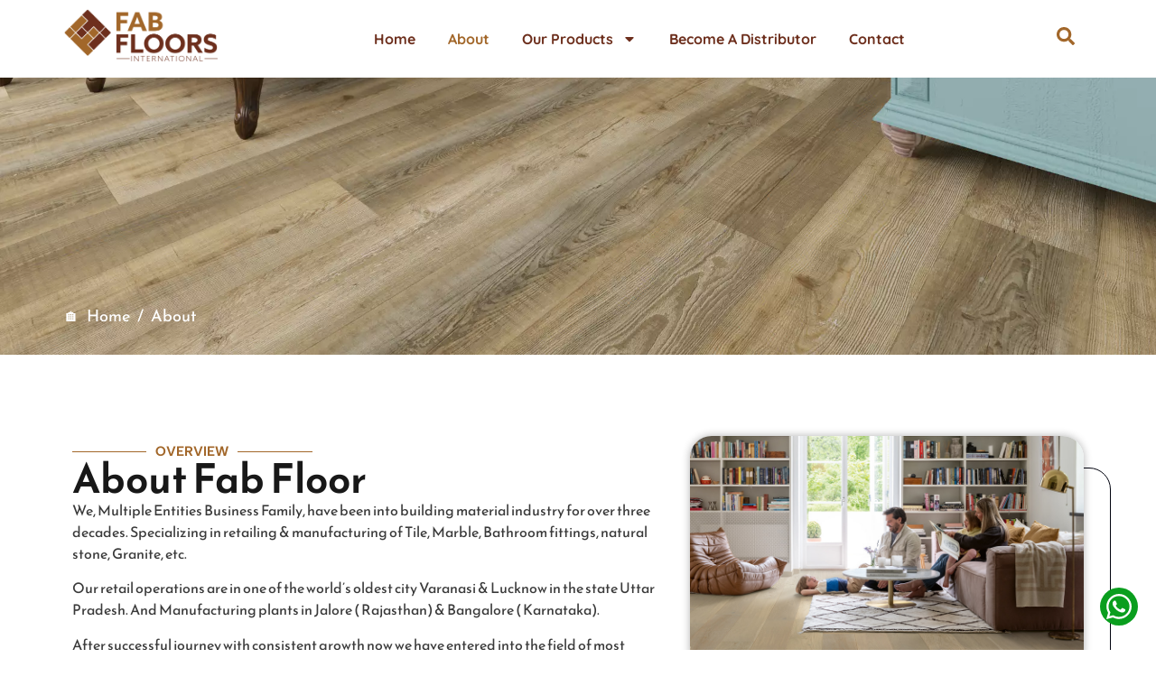

--- FILE ---
content_type: text/html; charset=UTF-8
request_url: https://fabfloors.in/about/
body_size: 17964
content:
<!doctype html>
<html lang="en-US">
<head>
	<meta charset="UTF-8">
	<meta name="viewport" content="width=device-width, initial-scale=1">
	<link rel="profile" href="https://gmpg.org/xfn/11">
	<meta name='robots' content='index, follow, max-image-preview:large, max-snippet:-1, max-video-preview:-1' />

	<!-- This site is optimized with the Yoast SEO plugin v24.7 - https://yoast.com/wordpress/plugins/seo/ -->
	<title>About - Fab Floors International - SPC Flooring</title>
	<link rel="canonical" href="https://fabfloors.in/about/" />
	<meta property="og:locale" content="en_US" />
	<meta property="og:type" content="article" />
	<meta property="og:title" content="About - Fab Floors International - SPC Flooring" />
	<meta property="og:description" content="OVERVIEW About Fab Floor We, Multiple Entities Business Family, have been into building material industry for over three decades. Specializing in retailing &amp; manufacturing of Tile, Marble, Bathroom fittings, natural stone, Granite, etc. Our retail operations are in one of the world’s oldest city Varanasi &amp; Lucknow in the state Uttar Pradesh. And Manufacturing plants [&hellip;]" />
	<meta property="og:url" content="https://fabfloors.in/about/" />
	<meta property="og:site_name" content="Fab Floors International - SPC Flooring" />
	<meta property="article:modified_time" content="2024-03-08T08:12:18+00:00" />
	<meta property="og:image" content="https://fabfloors.in/wp-content/uploads/2024/02/beige-wooden-floor.jpg" />
	<meta name="twitter:card" content="summary_large_image" />
	<meta name="twitter:label1" content="Est. reading time" />
	<meta name="twitter:data1" content="2 minutes" />
	<script type="application/ld+json" class="yoast-schema-graph">{"@context":"https://schema.org","@graph":[{"@type":"WebPage","@id":"https://fabfloors.in/about/","url":"https://fabfloors.in/about/","name":"About - Fab Floors International - SPC Flooring","isPartOf":{"@id":"https://fabfloors.in/#website"},"primaryImageOfPage":{"@id":"https://fabfloors.in/about/#primaryimage"},"image":{"@id":"https://fabfloors.in/about/#primaryimage"},"thumbnailUrl":"https://fabfloors.in/wp-content/uploads/2024/02/beige-wooden-floor.jpg","datePublished":"2024-02-26T07:05:14+00:00","dateModified":"2024-03-08T08:12:18+00:00","breadcrumb":{"@id":"https://fabfloors.in/about/#breadcrumb"},"inLanguage":"en-US","potentialAction":[{"@type":"ReadAction","target":["https://fabfloors.in/about/"]}]},{"@type":"ImageObject","inLanguage":"en-US","@id":"https://fabfloors.in/about/#primaryimage","url":"https://fabfloors.in/wp-content/uploads/2024/02/beige-wooden-floor.jpg","contentUrl":"https://fabfloors.in/wp-content/uploads/2024/02/beige-wooden-floor.jpg","width":910,"height":546},{"@type":"BreadcrumbList","@id":"https://fabfloors.in/about/#breadcrumb","itemListElement":[{"@type":"ListItem","position":1,"name":"Home","item":"https://fabfloors.in/"},{"@type":"ListItem","position":2,"name":"About"}]},{"@type":"WebSite","@id":"https://fabfloors.in/#website","url":"https://fabfloors.in/","name":"Fab Floors International - SPC Flooring","description":"Unique . Elegant . Timeless","publisher":{"@id":"https://fabfloors.in/#organization"},"potentialAction":[{"@type":"SearchAction","target":{"@type":"EntryPoint","urlTemplate":"https://fabfloors.in/?s={search_term_string}"},"query-input":{"@type":"PropertyValueSpecification","valueRequired":true,"valueName":"search_term_string"}}],"inLanguage":"en-US"},{"@type":"Organization","@id":"https://fabfloors.in/#organization","name":"Fab Floors International - SPC Flooring","url":"https://fabfloors.in/","logo":{"@type":"ImageObject","inLanguage":"en-US","@id":"https://fabfloors.in/#/schema/logo/image/","url":"https://fabfloors.in/wp-content/uploads/2024/02/Fab-Floor-Final-Logo.png","contentUrl":"https://fabfloors.in/wp-content/uploads/2024/02/Fab-Floor-Final-Logo.png","width":2215,"height":757,"caption":"Fab Floors International - SPC Flooring"},"image":{"@id":"https://fabfloors.in/#/schema/logo/image/"},"sameAs":["https://www.linkedin.com/company/fab-floors-international/"]}]}</script>
	<!-- / Yoast SEO plugin. -->


<link rel="alternate" type="application/rss+xml" title="Fab Floors International - SPC Flooring &raquo; Feed" href="https://fabfloors.in/feed/" />
<link rel="alternate" type="application/rss+xml" title="Fab Floors International - SPC Flooring &raquo; Comments Feed" href="https://fabfloors.in/comments/feed/" />
<link rel="alternate" title="oEmbed (JSON)" type="application/json+oembed" href="https://fabfloors.in/wp-json/oembed/1.0/embed?url=https%3A%2F%2Ffabfloors.in%2Fabout%2F" />
<link rel="alternate" title="oEmbed (XML)" type="text/xml+oembed" href="https://fabfloors.in/wp-json/oembed/1.0/embed?url=https%3A%2F%2Ffabfloors.in%2Fabout%2F&#038;format=xml" />
<style id='wp-img-auto-sizes-contain-inline-css'>
img:is([sizes=auto i],[sizes^="auto," i]){contain-intrinsic-size:3000px 1500px}
/*# sourceURL=wp-img-auto-sizes-contain-inline-css */
</style>
<style id='wp-emoji-styles-inline-css'>

	img.wp-smiley, img.emoji {
		display: inline !important;
		border: none !important;
		box-shadow: none !important;
		height: 1em !important;
		width: 1em !important;
		margin: 0 0.07em !important;
		vertical-align: -0.1em !important;
		background: none !important;
		padding: 0 !important;
	}
/*# sourceURL=wp-emoji-styles-inline-css */
</style>
<style id='global-styles-inline-css'>
:root{--wp--preset--aspect-ratio--square: 1;--wp--preset--aspect-ratio--4-3: 4/3;--wp--preset--aspect-ratio--3-4: 3/4;--wp--preset--aspect-ratio--3-2: 3/2;--wp--preset--aspect-ratio--2-3: 2/3;--wp--preset--aspect-ratio--16-9: 16/9;--wp--preset--aspect-ratio--9-16: 9/16;--wp--preset--color--black: #000000;--wp--preset--color--cyan-bluish-gray: #abb8c3;--wp--preset--color--white: #ffffff;--wp--preset--color--pale-pink: #f78da7;--wp--preset--color--vivid-red: #cf2e2e;--wp--preset--color--luminous-vivid-orange: #ff6900;--wp--preset--color--luminous-vivid-amber: #fcb900;--wp--preset--color--light-green-cyan: #7bdcb5;--wp--preset--color--vivid-green-cyan: #00d084;--wp--preset--color--pale-cyan-blue: #8ed1fc;--wp--preset--color--vivid-cyan-blue: #0693e3;--wp--preset--color--vivid-purple: #9b51e0;--wp--preset--gradient--vivid-cyan-blue-to-vivid-purple: linear-gradient(135deg,rgb(6,147,227) 0%,rgb(155,81,224) 100%);--wp--preset--gradient--light-green-cyan-to-vivid-green-cyan: linear-gradient(135deg,rgb(122,220,180) 0%,rgb(0,208,130) 100%);--wp--preset--gradient--luminous-vivid-amber-to-luminous-vivid-orange: linear-gradient(135deg,rgb(252,185,0) 0%,rgb(255,105,0) 100%);--wp--preset--gradient--luminous-vivid-orange-to-vivid-red: linear-gradient(135deg,rgb(255,105,0) 0%,rgb(207,46,46) 100%);--wp--preset--gradient--very-light-gray-to-cyan-bluish-gray: linear-gradient(135deg,rgb(238,238,238) 0%,rgb(169,184,195) 100%);--wp--preset--gradient--cool-to-warm-spectrum: linear-gradient(135deg,rgb(74,234,220) 0%,rgb(151,120,209) 20%,rgb(207,42,186) 40%,rgb(238,44,130) 60%,rgb(251,105,98) 80%,rgb(254,248,76) 100%);--wp--preset--gradient--blush-light-purple: linear-gradient(135deg,rgb(255,206,236) 0%,rgb(152,150,240) 100%);--wp--preset--gradient--blush-bordeaux: linear-gradient(135deg,rgb(254,205,165) 0%,rgb(254,45,45) 50%,rgb(107,0,62) 100%);--wp--preset--gradient--luminous-dusk: linear-gradient(135deg,rgb(255,203,112) 0%,rgb(199,81,192) 50%,rgb(65,88,208) 100%);--wp--preset--gradient--pale-ocean: linear-gradient(135deg,rgb(255,245,203) 0%,rgb(182,227,212) 50%,rgb(51,167,181) 100%);--wp--preset--gradient--electric-grass: linear-gradient(135deg,rgb(202,248,128) 0%,rgb(113,206,126) 100%);--wp--preset--gradient--midnight: linear-gradient(135deg,rgb(2,3,129) 0%,rgb(40,116,252) 100%);--wp--preset--font-size--small: 13px;--wp--preset--font-size--medium: 20px;--wp--preset--font-size--large: 36px;--wp--preset--font-size--x-large: 42px;--wp--preset--spacing--20: 0.44rem;--wp--preset--spacing--30: 0.67rem;--wp--preset--spacing--40: 1rem;--wp--preset--spacing--50: 1.5rem;--wp--preset--spacing--60: 2.25rem;--wp--preset--spacing--70: 3.38rem;--wp--preset--spacing--80: 5.06rem;--wp--preset--shadow--natural: 6px 6px 9px rgba(0, 0, 0, 0.2);--wp--preset--shadow--deep: 12px 12px 50px rgba(0, 0, 0, 0.4);--wp--preset--shadow--sharp: 6px 6px 0px rgba(0, 0, 0, 0.2);--wp--preset--shadow--outlined: 6px 6px 0px -3px rgb(255, 255, 255), 6px 6px rgb(0, 0, 0);--wp--preset--shadow--crisp: 6px 6px 0px rgb(0, 0, 0);}:root { --wp--style--global--content-size: 800px;--wp--style--global--wide-size: 1200px; }:where(body) { margin: 0; }.wp-site-blocks > .alignleft { float: left; margin-right: 2em; }.wp-site-blocks > .alignright { float: right; margin-left: 2em; }.wp-site-blocks > .aligncenter { justify-content: center; margin-left: auto; margin-right: auto; }:where(.wp-site-blocks) > * { margin-block-start: 24px; margin-block-end: 0; }:where(.wp-site-blocks) > :first-child { margin-block-start: 0; }:where(.wp-site-blocks) > :last-child { margin-block-end: 0; }:root { --wp--style--block-gap: 24px; }:root :where(.is-layout-flow) > :first-child{margin-block-start: 0;}:root :where(.is-layout-flow) > :last-child{margin-block-end: 0;}:root :where(.is-layout-flow) > *{margin-block-start: 24px;margin-block-end: 0;}:root :where(.is-layout-constrained) > :first-child{margin-block-start: 0;}:root :where(.is-layout-constrained) > :last-child{margin-block-end: 0;}:root :where(.is-layout-constrained) > *{margin-block-start: 24px;margin-block-end: 0;}:root :where(.is-layout-flex){gap: 24px;}:root :where(.is-layout-grid){gap: 24px;}.is-layout-flow > .alignleft{float: left;margin-inline-start: 0;margin-inline-end: 2em;}.is-layout-flow > .alignright{float: right;margin-inline-start: 2em;margin-inline-end: 0;}.is-layout-flow > .aligncenter{margin-left: auto !important;margin-right: auto !important;}.is-layout-constrained > .alignleft{float: left;margin-inline-start: 0;margin-inline-end: 2em;}.is-layout-constrained > .alignright{float: right;margin-inline-start: 2em;margin-inline-end: 0;}.is-layout-constrained > .aligncenter{margin-left: auto !important;margin-right: auto !important;}.is-layout-constrained > :where(:not(.alignleft):not(.alignright):not(.alignfull)){max-width: var(--wp--style--global--content-size);margin-left: auto !important;margin-right: auto !important;}.is-layout-constrained > .alignwide{max-width: var(--wp--style--global--wide-size);}body .is-layout-flex{display: flex;}.is-layout-flex{flex-wrap: wrap;align-items: center;}.is-layout-flex > :is(*, div){margin: 0;}body .is-layout-grid{display: grid;}.is-layout-grid > :is(*, div){margin: 0;}body{padding-top: 0px;padding-right: 0px;padding-bottom: 0px;padding-left: 0px;}a:where(:not(.wp-element-button)){text-decoration: underline;}:root :where(.wp-element-button, .wp-block-button__link){background-color: #32373c;border-width: 0;color: #fff;font-family: inherit;font-size: inherit;font-style: inherit;font-weight: inherit;letter-spacing: inherit;line-height: inherit;padding-top: calc(0.667em + 2px);padding-right: calc(1.333em + 2px);padding-bottom: calc(0.667em + 2px);padding-left: calc(1.333em + 2px);text-decoration: none;text-transform: inherit;}.has-black-color{color: var(--wp--preset--color--black) !important;}.has-cyan-bluish-gray-color{color: var(--wp--preset--color--cyan-bluish-gray) !important;}.has-white-color{color: var(--wp--preset--color--white) !important;}.has-pale-pink-color{color: var(--wp--preset--color--pale-pink) !important;}.has-vivid-red-color{color: var(--wp--preset--color--vivid-red) !important;}.has-luminous-vivid-orange-color{color: var(--wp--preset--color--luminous-vivid-orange) !important;}.has-luminous-vivid-amber-color{color: var(--wp--preset--color--luminous-vivid-amber) !important;}.has-light-green-cyan-color{color: var(--wp--preset--color--light-green-cyan) !important;}.has-vivid-green-cyan-color{color: var(--wp--preset--color--vivid-green-cyan) !important;}.has-pale-cyan-blue-color{color: var(--wp--preset--color--pale-cyan-blue) !important;}.has-vivid-cyan-blue-color{color: var(--wp--preset--color--vivid-cyan-blue) !important;}.has-vivid-purple-color{color: var(--wp--preset--color--vivid-purple) !important;}.has-black-background-color{background-color: var(--wp--preset--color--black) !important;}.has-cyan-bluish-gray-background-color{background-color: var(--wp--preset--color--cyan-bluish-gray) !important;}.has-white-background-color{background-color: var(--wp--preset--color--white) !important;}.has-pale-pink-background-color{background-color: var(--wp--preset--color--pale-pink) !important;}.has-vivid-red-background-color{background-color: var(--wp--preset--color--vivid-red) !important;}.has-luminous-vivid-orange-background-color{background-color: var(--wp--preset--color--luminous-vivid-orange) !important;}.has-luminous-vivid-amber-background-color{background-color: var(--wp--preset--color--luminous-vivid-amber) !important;}.has-light-green-cyan-background-color{background-color: var(--wp--preset--color--light-green-cyan) !important;}.has-vivid-green-cyan-background-color{background-color: var(--wp--preset--color--vivid-green-cyan) !important;}.has-pale-cyan-blue-background-color{background-color: var(--wp--preset--color--pale-cyan-blue) !important;}.has-vivid-cyan-blue-background-color{background-color: var(--wp--preset--color--vivid-cyan-blue) !important;}.has-vivid-purple-background-color{background-color: var(--wp--preset--color--vivid-purple) !important;}.has-black-border-color{border-color: var(--wp--preset--color--black) !important;}.has-cyan-bluish-gray-border-color{border-color: var(--wp--preset--color--cyan-bluish-gray) !important;}.has-white-border-color{border-color: var(--wp--preset--color--white) !important;}.has-pale-pink-border-color{border-color: var(--wp--preset--color--pale-pink) !important;}.has-vivid-red-border-color{border-color: var(--wp--preset--color--vivid-red) !important;}.has-luminous-vivid-orange-border-color{border-color: var(--wp--preset--color--luminous-vivid-orange) !important;}.has-luminous-vivid-amber-border-color{border-color: var(--wp--preset--color--luminous-vivid-amber) !important;}.has-light-green-cyan-border-color{border-color: var(--wp--preset--color--light-green-cyan) !important;}.has-vivid-green-cyan-border-color{border-color: var(--wp--preset--color--vivid-green-cyan) !important;}.has-pale-cyan-blue-border-color{border-color: var(--wp--preset--color--pale-cyan-blue) !important;}.has-vivid-cyan-blue-border-color{border-color: var(--wp--preset--color--vivid-cyan-blue) !important;}.has-vivid-purple-border-color{border-color: var(--wp--preset--color--vivid-purple) !important;}.has-vivid-cyan-blue-to-vivid-purple-gradient-background{background: var(--wp--preset--gradient--vivid-cyan-blue-to-vivid-purple) !important;}.has-light-green-cyan-to-vivid-green-cyan-gradient-background{background: var(--wp--preset--gradient--light-green-cyan-to-vivid-green-cyan) !important;}.has-luminous-vivid-amber-to-luminous-vivid-orange-gradient-background{background: var(--wp--preset--gradient--luminous-vivid-amber-to-luminous-vivid-orange) !important;}.has-luminous-vivid-orange-to-vivid-red-gradient-background{background: var(--wp--preset--gradient--luminous-vivid-orange-to-vivid-red) !important;}.has-very-light-gray-to-cyan-bluish-gray-gradient-background{background: var(--wp--preset--gradient--very-light-gray-to-cyan-bluish-gray) !important;}.has-cool-to-warm-spectrum-gradient-background{background: var(--wp--preset--gradient--cool-to-warm-spectrum) !important;}.has-blush-light-purple-gradient-background{background: var(--wp--preset--gradient--blush-light-purple) !important;}.has-blush-bordeaux-gradient-background{background: var(--wp--preset--gradient--blush-bordeaux) !important;}.has-luminous-dusk-gradient-background{background: var(--wp--preset--gradient--luminous-dusk) !important;}.has-pale-ocean-gradient-background{background: var(--wp--preset--gradient--pale-ocean) !important;}.has-electric-grass-gradient-background{background: var(--wp--preset--gradient--electric-grass) !important;}.has-midnight-gradient-background{background: var(--wp--preset--gradient--midnight) !important;}.has-small-font-size{font-size: var(--wp--preset--font-size--small) !important;}.has-medium-font-size{font-size: var(--wp--preset--font-size--medium) !important;}.has-large-font-size{font-size: var(--wp--preset--font-size--large) !important;}.has-x-large-font-size{font-size: var(--wp--preset--font-size--x-large) !important;}
:root :where(.wp-block-pullquote){font-size: 1.5em;line-height: 1.6;}
/*# sourceURL=global-styles-inline-css */
</style>
<link rel='stylesheet' id='hello-elementor-css' href='https://fabfloors.in/wp-content/themes/hello-elementor/style.min.css?ver=3.3.0' media='all' />
<link rel='stylesheet' id='hello-elementor-theme-style-css' href='https://fabfloors.in/wp-content/themes/hello-elementor/theme.min.css?ver=3.3.0' media='all' />
<link rel='stylesheet' id='hello-elementor-header-footer-css' href='https://fabfloors.in/wp-content/themes/hello-elementor/header-footer.min.css?ver=3.3.0' media='all' />
<link rel='stylesheet' id='elementor-frontend-css' href='https://fabfloors.in/wp-content/plugins/elementor/assets/css/frontend.min.css?ver=3.33.4' media='all' />
<link rel='stylesheet' id='elementor-post-21-css' href='https://fabfloors.in/wp-content/uploads/elementor/css/post-21.css?ver=1765808102' media='all' />
<link rel='stylesheet' id='widget-image-css' href='https://fabfloors.in/wp-content/plugins/elementor/assets/css/widget-image.min.css?ver=3.33.4' media='all' />
<link rel='stylesheet' id='widget-search-form-css' href='https://fabfloors.in/wp-content/plugins/elementor-pro/assets/css/widget-search-form.min.css?ver=3.28.0' media='all' />
<link rel='stylesheet' id='widget-nav-menu-css' href='https://fabfloors.in/wp-content/plugins/elementor-pro/assets/css/widget-nav-menu.min.css?ver=3.28.0' media='all' />
<link rel='stylesheet' id='widget-form-css' href='https://fabfloors.in/wp-content/plugins/elementor-pro/assets/css/widget-form.min.css?ver=3.28.0' media='all' />
<link rel='stylesheet' id='e-animation-fadeInUp-css' href='https://fabfloors.in/wp-content/plugins/elementor/assets/lib/animations/styles/fadeInUp.min.css?ver=3.33.4' media='all' />
<link rel='stylesheet' id='e-animation-fadeInLeft-css' href='https://fabfloors.in/wp-content/plugins/elementor/assets/lib/animations/styles/fadeInLeft.min.css?ver=3.33.4' media='all' />
<link rel='stylesheet' id='widget-heading-css' href='https://fabfloors.in/wp-content/plugins/elementor/assets/css/widget-heading.min.css?ver=3.33.4' media='all' />
<link rel='stylesheet' id='e-animation-shrink-css' href='https://fabfloors.in/wp-content/plugins/elementor/assets/lib/animations/styles/e-animation-shrink.min.css?ver=3.33.4' media='all' />
<link rel='stylesheet' id='widget-social-icons-css' href='https://fabfloors.in/wp-content/plugins/elementor/assets/css/widget-social-icons.min.css?ver=3.33.4' media='all' />
<link rel='stylesheet' id='e-apple-webkit-css' href='https://fabfloors.in/wp-content/plugins/elementor/assets/css/conditionals/apple-webkit.min.css?ver=3.33.4' media='all' />
<link rel='stylesheet' id='widget-icon-box-css' href='https://fabfloors.in/wp-content/plugins/elementor/assets/css/widget-icon-box.min.css?ver=3.33.4' media='all' />
<link rel='stylesheet' id='widget-icon-list-css' href='https://fabfloors.in/wp-content/plugins/elementor/assets/css/widget-icon-list.min.css?ver=3.33.4' media='all' />
<link rel='stylesheet' id='widget-breadcrumbs-css' href='https://fabfloors.in/wp-content/plugins/elementor-pro/assets/css/widget-breadcrumbs.min.css?ver=3.28.0' media='all' />
<link rel='stylesheet' id='widget-divider-css' href='https://fabfloors.in/wp-content/plugins/elementor/assets/css/widget-divider.min.css?ver=3.33.4' media='all' />
<link rel='stylesheet' id='widget-spacer-css' href='https://fabfloors.in/wp-content/plugins/elementor/assets/css/widget-spacer.min.css?ver=3.33.4' media='all' />
<link rel='stylesheet' id='elementor-post-168-css' href='https://fabfloors.in/wp-content/uploads/elementor/css/post-168.css?ver=1765808103' media='all' />
<link rel='stylesheet' id='elementor-post-206-css' href='https://fabfloors.in/wp-content/uploads/elementor/css/post-206.css?ver=1765808103' media='all' />
<link rel='stylesheet' id='elementor-post-216-css' href='https://fabfloors.in/wp-content/uploads/elementor/css/post-216.css?ver=1765808103' media='all' />
<link rel='stylesheet' id='tablepress-default-css' href='https://fabfloors.in/wp-content/plugins/tablepress/css/build/default.css?ver=3.0.4' media='all' />
<link rel='stylesheet' id='bdt-uikit-css' href='https://fabfloors.in/wp-content/plugins/bdthemes-prime-slider-lite/assets/css/bdt-uikit.css?ver=3.21.7' media='all' />
<link rel='stylesheet' id='prime-slider-site-css' href='https://fabfloors.in/wp-content/plugins/bdthemes-prime-slider-lite/assets/css/prime-slider-site.css?ver=3.17.7' media='all' />
<link rel='stylesheet' id='elementor-gf-local-roboto-css' href='https://fabfloors.in/wp-content/uploads/elementor/google-fonts/css/roboto.css?ver=1742224643' media='all' />
<link rel='stylesheet' id='elementor-gf-local-robotoslab-css' href='https://fabfloors.in/wp-content/uploads/elementor/google-fonts/css/robotoslab.css?ver=1742224648' media='all' />
<link rel='stylesheet' id='elementor-gf-local-reemkufi-css' href='https://fabfloors.in/wp-content/uploads/elementor/google-fonts/css/reemkufi.css?ver=1742224652' media='all' />
<link rel='stylesheet' id='elementor-gf-local-albertsans-css' href='https://fabfloors.in/wp-content/uploads/elementor/google-fonts/css/albertsans.css?ver=1742224651' media='all' />
<link rel='stylesheet' id='elementor-gf-local-quicksand-css' href='https://fabfloors.in/wp-content/uploads/elementor/google-fonts/css/quicksand.css?ver=1742224654' media='all' />
<script src="https://fabfloors.in/wp-includes/js/jquery/jquery.min.js?ver=3.7.1" id="jquery-core-js"></script>
<script src="https://fabfloors.in/wp-includes/js/jquery/jquery-migrate.min.js?ver=3.4.1" id="jquery-migrate-js"></script>
<script src="https://fabfloors.in/wp-content/plugins/bdthemes-prime-slider-lite/assets/js/bdt-uikit.min.js?ver=3.21.7" id="bdt-uikit-js"></script>
<link rel="https://api.w.org/" href="https://fabfloors.in/wp-json/" /><link rel="alternate" title="JSON" type="application/json" href="https://fabfloors.in/wp-json/wp/v2/pages/168" /><link rel="EditURI" type="application/rsd+xml" title="RSD" href="https://fabfloors.in/xmlrpc.php?rsd" />
<meta name="generator" content="WordPress 6.9" />
<link rel='shortlink' href='https://fabfloors.in/?p=168' />
<meta name="generator" content="Elementor 3.33.4; features: e_font_icon_svg, additional_custom_breakpoints; settings: css_print_method-external, google_font-enabled, font_display-swap">
			<style>
				.e-con.e-parent:nth-of-type(n+4):not(.e-lazyloaded):not(.e-no-lazyload),
				.e-con.e-parent:nth-of-type(n+4):not(.e-lazyloaded):not(.e-no-lazyload) * {
					background-image: none !important;
				}
				@media screen and (max-height: 1024px) {
					.e-con.e-parent:nth-of-type(n+3):not(.e-lazyloaded):not(.e-no-lazyload),
					.e-con.e-parent:nth-of-type(n+3):not(.e-lazyloaded):not(.e-no-lazyload) * {
						background-image: none !important;
					}
				}
				@media screen and (max-height: 640px) {
					.e-con.e-parent:nth-of-type(n+2):not(.e-lazyloaded):not(.e-no-lazyload),
					.e-con.e-parent:nth-of-type(n+2):not(.e-lazyloaded):not(.e-no-lazyload) * {
						background-image: none !important;
					}
				}
			</style>
			<link rel="icon" href="https://fabfloors.in/wp-content/uploads/2024/02/cropped-fab-floor-logo-n1-32x32.jpg" sizes="32x32" />
<link rel="icon" href="https://fabfloors.in/wp-content/uploads/2024/02/cropped-fab-floor-logo-n1-192x192.jpg" sizes="192x192" />
<link rel="apple-touch-icon" href="https://fabfloors.in/wp-content/uploads/2024/02/cropped-fab-floor-logo-n1-180x180.jpg" />
<meta name="msapplication-TileImage" content="https://fabfloors.in/wp-content/uploads/2024/02/cropped-fab-floor-logo-n1-270x270.jpg" />
</head>
<body class="wp-singular page-template page-template-elementor_header_footer page page-id-168 wp-custom-logo wp-embed-responsive wp-theme-hello-elementor theme-default elementor-default elementor-template-full-width elementor-kit-21 elementor-page elementor-page-168">


<a class="skip-link screen-reader-text" href="#content">Skip to content</a>

		<div data-elementor-type="header" data-elementor-id="206" class="elementor elementor-206 elementor-location-header" data-elementor-post-type="elementor_library">
			<div class="elementor-element elementor-element-40ef6ec e-flex e-con-boxed e-con e-parent" data-id="40ef6ec" data-element_type="container" id="top">
					<div class="e-con-inner">
		<div class="elementor-element elementor-element-d39763d e-con-full e-flex e-con e-child" data-id="d39763d" data-element_type="container">
				<div class="elementor-element elementor-element-afc6947 elementor-widget elementor-widget-image" data-id="afc6947" data-element_type="widget" data-widget_type="image.default">
				<div class="elementor-widget-container">
																<a href="https://fabfloors.in">
							<img width="2215" height="757" src="https://fabfloors.in/wp-content/uploads/2024/02/Fab-Floor-Final-Logo.png" class="attachment-full size-full wp-image-22" alt="" srcset="https://fabfloors.in/wp-content/uploads/2024/02/Fab-Floor-Final-Logo.png 2215w, https://fabfloors.in/wp-content/uploads/2024/02/Fab-Floor-Final-Logo-300x103.png 300w, https://fabfloors.in/wp-content/uploads/2024/02/Fab-Floor-Final-Logo-1024x350.png 1024w, https://fabfloors.in/wp-content/uploads/2024/02/Fab-Floor-Final-Logo-768x262.png 768w, https://fabfloors.in/wp-content/uploads/2024/02/Fab-Floor-Final-Logo-1536x525.png 1536w, https://fabfloors.in/wp-content/uploads/2024/02/Fab-Floor-Final-Logo-2048x700.png 2048w" sizes="(max-width: 2215px) 100vw, 2215px" />								</a>
															</div>
				</div>
				</div>
		<div class="elementor-element elementor-element-086a12e e-con-full e-flex e-con e-child" data-id="086a12e" data-element_type="container">
		<div class="elementor-element elementor-element-bbd9ed1 e-con-full e-flex e-con e-child" data-id="bbd9ed1" data-element_type="container">
				<div class="elementor-element elementor-element-fac3127 elementor-search-form--skin-full_screen elementor-widget elementor-widget-search-form" data-id="fac3127" data-element_type="widget" data-settings="{&quot;skin&quot;:&quot;full_screen&quot;}" data-widget_type="search-form.default">
				<div class="elementor-widget-container">
							<search role="search">
			<form class="elementor-search-form" action="https://fabfloors.in" method="get">
												<div class="elementor-search-form__toggle" role="button" tabindex="0" aria-label="Search">
					<div class="e-font-icon-svg-container"><svg aria-hidden="true" class="e-font-icon-svg e-fas-search" viewBox="0 0 512 512" xmlns="http://www.w3.org/2000/svg"><path d="M505 442.7L405.3 343c-4.5-4.5-10.6-7-17-7H372c27.6-35.3 44-79.7 44-128C416 93.1 322.9 0 208 0S0 93.1 0 208s93.1 208 208 208c48.3 0 92.7-16.4 128-44v16.3c0 6.4 2.5 12.5 7 17l99.7 99.7c9.4 9.4 24.6 9.4 33.9 0l28.3-28.3c9.4-9.4 9.4-24.6.1-34zM208 336c-70.7 0-128-57.2-128-128 0-70.7 57.2-128 128-128 70.7 0 128 57.2 128 128 0 70.7-57.2 128-128 128z"></path></svg></div>				</div>
								<div class="elementor-search-form__container">
					<label class="elementor-screen-only" for="elementor-search-form-fac3127">Search</label>

					
					<input id="elementor-search-form-fac3127" placeholder="Search..." class="elementor-search-form__input" type="search" name="s" value="">
					
					
										<div class="dialog-lightbox-close-button dialog-close-button" role="button" tabindex="0" aria-label="Close this search box.">
						<svg aria-hidden="true" class="e-font-icon-svg e-eicon-close" viewBox="0 0 1000 1000" xmlns="http://www.w3.org/2000/svg"><path d="M742 167L500 408 258 167C246 154 233 150 217 150 196 150 179 158 167 167 154 179 150 196 150 212 150 229 154 242 171 254L408 500 167 742C138 771 138 800 167 829 196 858 225 858 254 829L496 587 738 829C750 842 767 846 783 846 800 846 817 842 829 829 842 817 846 804 846 783 846 767 842 750 829 737L588 500 833 258C863 229 863 200 833 171 804 137 775 137 742 167Z"></path></svg>					</div>
									</div>
			</form>
		</search>
						</div>
				</div>
				</div>
		<div class="elementor-element elementor-element-da81d86 e-con-full e-flex e-con e-child" data-id="da81d86" data-element_type="container">
				<div class="elementor-element elementor-element-46cad36 elementor-nav-menu__align-center elementor-nav-menu--stretch elementor-nav-menu--dropdown-tablet elementor-nav-menu__text-align-aside elementor-nav-menu--toggle elementor-nav-menu--burger elementor-widget elementor-widget-nav-menu" data-id="46cad36" data-element_type="widget" data-settings="{&quot;full_width&quot;:&quot;stretch&quot;,&quot;layout&quot;:&quot;horizontal&quot;,&quot;submenu_icon&quot;:{&quot;value&quot;:&quot;&lt;svg class=\&quot;e-font-icon-svg e-fas-caret-down\&quot; viewBox=\&quot;0 0 320 512\&quot; xmlns=\&quot;http:\/\/www.w3.org\/2000\/svg\&quot;&gt;&lt;path d=\&quot;M31.3 192h257.3c17.8 0 26.7 21.5 14.1 34.1L174.1 354.8c-7.8 7.8-20.5 7.8-28.3 0L17.2 226.1C4.6 213.5 13.5 192 31.3 192z\&quot;&gt;&lt;\/path&gt;&lt;\/svg&gt;&quot;,&quot;library&quot;:&quot;fa-solid&quot;},&quot;toggle&quot;:&quot;burger&quot;}" data-widget_type="nav-menu.default">
				<div class="elementor-widget-container">
								<nav aria-label="Menu" class="elementor-nav-menu--main elementor-nav-menu__container elementor-nav-menu--layout-horizontal e--pointer-none">
				<ul id="menu-1-46cad36" class="elementor-nav-menu"><li class="menu-item menu-item-type-post_type menu-item-object-page menu-item-home menu-item-166"><a href="https://fabfloors.in/" class="elementor-item">Home</a></li>
<li class="menu-item menu-item-type-post_type menu-item-object-page current-menu-item page_item page-item-168 current_page_item menu-item-205"><a href="https://fabfloors.in/about/" aria-current="page" class="elementor-item elementor-item-active">About</a></li>
<li class="menu-item menu-item-type-custom menu-item-object-custom menu-item-has-children menu-item-829"><a href="#" class="elementor-item elementor-item-anchor">Our Products</a>
<ul class="sub-menu elementor-nav-menu--dropdown">
	<li class="menu-item menu-item-type-post_type menu-item-object-page menu-item-202"><a href="https://fabfloors.in/products/" class="elementor-sub-item">Our Products</a></li>
	<li class="menu-item menu-item-type-post_type menu-item-object-page menu-item-1430"><a href="https://fabfloors.in/what-is-spc-flooring/" class="elementor-sub-item">What is SPC Flooring</a></li>
	<li class="menu-item menu-item-type-post_type menu-item-object-page menu-item-201"><a href="https://fabfloors.in/packing-details/" class="elementor-sub-item">Packing Details</a></li>
	<li class="menu-item menu-item-type-post_type menu-item-object-page menu-item-774"><a href="https://fabfloors.in/technical-data/" class="elementor-sub-item">Technical Data</a></li>
	<li class="menu-item menu-item-type-post_type menu-item-object-page menu-item-1024"><a href="https://fabfloors.in/installation-guide/" class="elementor-sub-item">Installation Guide</a></li>
	<li class="menu-item menu-item-type-post_type menu-item-object-page menu-item-199"><a href="https://fabfloors.in/care-and-maintenance/" class="elementor-sub-item">Care and Maintenance</a></li>
</ul>
</li>
<li class="menu-item menu-item-type-post_type menu-item-object-page menu-item-195"><a href="https://fabfloors.in/become-a-distributor/" class="elementor-item">Become A Distributor</a></li>
<li class="menu-item menu-item-type-post_type menu-item-object-page menu-item-194"><a href="https://fabfloors.in/contact/" class="elementor-item">Contact</a></li>
</ul>			</nav>
					<div class="elementor-menu-toggle" role="button" tabindex="0" aria-label="Menu Toggle" aria-expanded="false">
			<svg aria-hidden="true" role="presentation" class="elementor-menu-toggle__icon--open e-font-icon-svg e-fas-bars" viewBox="0 0 448 512" xmlns="http://www.w3.org/2000/svg"><path d="M16 132h416c8.837 0 16-7.163 16-16V76c0-8.837-7.163-16-16-16H16C7.163 60 0 67.163 0 76v40c0 8.837 7.163 16 16 16zm0 160h416c8.837 0 16-7.163 16-16v-40c0-8.837-7.163-16-16-16H16c-8.837 0-16 7.163-16 16v40c0 8.837 7.163 16 16 16zm0 160h416c8.837 0 16-7.163 16-16v-40c0-8.837-7.163-16-16-16H16c-8.837 0-16 7.163-16 16v40c0 8.837 7.163 16 16 16z"></path></svg><svg aria-hidden="true" role="presentation" class="elementor-menu-toggle__icon--close e-font-icon-svg e-eicon-close" viewBox="0 0 1000 1000" xmlns="http://www.w3.org/2000/svg"><path d="M742 167L500 408 258 167C246 154 233 150 217 150 196 150 179 158 167 167 154 179 150 196 150 212 150 229 154 242 171 254L408 500 167 742C138 771 138 800 167 829 196 858 225 858 254 829L496 587 738 829C750 842 767 846 783 846 800 846 817 842 829 829 842 817 846 804 846 783 846 767 842 750 829 737L588 500 833 258C863 229 863 200 833 171 804 137 775 137 742 167Z"></path></svg>		</div>
					<nav class="elementor-nav-menu--dropdown elementor-nav-menu__container" aria-hidden="true">
				<ul id="menu-2-46cad36" class="elementor-nav-menu"><li class="menu-item menu-item-type-post_type menu-item-object-page menu-item-home menu-item-166"><a href="https://fabfloors.in/" class="elementor-item" tabindex="-1">Home</a></li>
<li class="menu-item menu-item-type-post_type menu-item-object-page current-menu-item page_item page-item-168 current_page_item menu-item-205"><a href="https://fabfloors.in/about/" aria-current="page" class="elementor-item elementor-item-active" tabindex="-1">About</a></li>
<li class="menu-item menu-item-type-custom menu-item-object-custom menu-item-has-children menu-item-829"><a href="#" class="elementor-item elementor-item-anchor" tabindex="-1">Our Products</a>
<ul class="sub-menu elementor-nav-menu--dropdown">
	<li class="menu-item menu-item-type-post_type menu-item-object-page menu-item-202"><a href="https://fabfloors.in/products/" class="elementor-sub-item" tabindex="-1">Our Products</a></li>
	<li class="menu-item menu-item-type-post_type menu-item-object-page menu-item-1430"><a href="https://fabfloors.in/what-is-spc-flooring/" class="elementor-sub-item" tabindex="-1">What is SPC Flooring</a></li>
	<li class="menu-item menu-item-type-post_type menu-item-object-page menu-item-201"><a href="https://fabfloors.in/packing-details/" class="elementor-sub-item" tabindex="-1">Packing Details</a></li>
	<li class="menu-item menu-item-type-post_type menu-item-object-page menu-item-774"><a href="https://fabfloors.in/technical-data/" class="elementor-sub-item" tabindex="-1">Technical Data</a></li>
	<li class="menu-item menu-item-type-post_type menu-item-object-page menu-item-1024"><a href="https://fabfloors.in/installation-guide/" class="elementor-sub-item" tabindex="-1">Installation Guide</a></li>
	<li class="menu-item menu-item-type-post_type menu-item-object-page menu-item-199"><a href="https://fabfloors.in/care-and-maintenance/" class="elementor-sub-item" tabindex="-1">Care and Maintenance</a></li>
</ul>
</li>
<li class="menu-item menu-item-type-post_type menu-item-object-page menu-item-195"><a href="https://fabfloors.in/become-a-distributor/" class="elementor-item" tabindex="-1">Become A Distributor</a></li>
<li class="menu-item menu-item-type-post_type menu-item-object-page menu-item-194"><a href="https://fabfloors.in/contact/" class="elementor-item" tabindex="-1">Contact</a></li>
</ul>			</nav>
						</div>
				</div>
				</div>
				</div>
					</div>
				</div>
				</div>
				<div data-elementor-type="wp-page" data-elementor-id="168" class="elementor elementor-168" data-elementor-post-type="page">
				<div class="elementor-element elementor-element-9473a99 e-flex e-con-boxed e-con e-parent" data-id="9473a99" data-element_type="container" data-settings="{&quot;background_background&quot;:&quot;classic&quot;}">
					<div class="e-con-inner">
				<div class="elementor-element elementor-element-543318c elementor-widget elementor-widget-breadcrumbs" data-id="543318c" data-element_type="widget" data-widget_type="breadcrumbs.default">
				<div class="elementor-widget-container">
					<p id="breadcrumbs">	🏠
<span><span><a href="https://fabfloors.in/">Home</a></span> / <span class="breadcrumb_last" aria-current="page">About</span></span></p>				</div>
				</div>
					</div>
				</div>
		<div class="elementor-element elementor-element-a12d444 e-flex e-con-boxed e-con e-parent" data-id="a12d444" data-element_type="container">
					<div class="e-con-inner">
		<div class="elementor-element elementor-element-69b3fd8 e-con-full e-flex e-con e-child" data-id="69b3fd8" data-element_type="container">
				<div class="elementor-element elementor-element-196a96d elementor-widget-divider--view-line_text elementor-widget-divider--element-align-center elementor-widget elementor-widget-divider" data-id="196a96d" data-element_type="widget" data-widget_type="divider.default">
				<div class="elementor-widget-container">
							<div class="elementor-divider">
			<span class="elementor-divider-separator">
							<span class="elementor-divider__text elementor-divider__element">
				OVERVIEW				</span>
						</span>
		</div>
						</div>
				</div>
				<div class="elementor-element elementor-element-4494d04 elementor-widget__width-initial elementor-widget elementor-widget-heading" data-id="4494d04" data-element_type="widget" data-widget_type="heading.default">
				<div class="elementor-widget-container">
					<h2 class="elementor-heading-title elementor-size-default">About Fab Floor</h2>				</div>
				</div>
				<div class="elementor-element elementor-element-8f41bf3 elementor-widget elementor-widget-text-editor" data-id="8f41bf3" data-element_type="widget" data-widget_type="text-editor.default">
				<div class="elementor-widget-container">
									<p>We, Multiple Entities Business Family, have been into building material industry for over three decades. Specializing in retailing &amp; manufacturing of Tile, Marble, Bathroom fittings, natural stone, Granite, etc.</p><p>Our retail operations are in one of the world’s oldest city Varanasi &amp; Lucknow in the state Uttar Pradesh. And Manufacturing plants in Jalore ( Rajasthan) &amp; Bangalore ( Karnataka).</p><p>After successful journey with consistent growth now we have entered into the field of most innovative flooring product ‘SPC’, Stone Polymer Composite as manufacturer and exporter with the highly experienced team of experts who are committed to delivering the highest quality workmanship and customer service to ensure that every project is completed on time and within budget. </p><p>This SPC Flooring plant is located in the Stone Hub of India, in the state Rajasthan.  </p><p>Our motto is “High Quality Low Budget” thus will be competitive in the international market.</p>								</div>
				</div>
				<div class="elementor-element elementor-element-363d2d0 elementor-mobile-align-center elementor-widget elementor-widget-button" data-id="363d2d0" data-element_type="widget" data-widget_type="button.default">
				<div class="elementor-widget-container">
									<div class="elementor-button-wrapper">
					<a class="elementor-button elementor-button-link elementor-size-md" href="https://fabfloors.in/products/">
						<span class="elementor-button-content-wrapper">
						<span class="elementor-button-icon">
				<svg aria-hidden="true" class="e-font-icon-svg e-fas-arrow-right" viewBox="0 0 448 512" xmlns="http://www.w3.org/2000/svg"><path d="M190.5 66.9l22.2-22.2c9.4-9.4 24.6-9.4 33.9 0L441 239c9.4 9.4 9.4 24.6 0 33.9L246.6 467.3c-9.4 9.4-24.6 9.4-33.9 0l-22.2-22.2c-9.5-9.5-9.3-25 .4-34.3L311.4 296H24c-13.3 0-24-10.7-24-24v-32c0-13.3 10.7-24 24-24h287.4L190.9 101.2c-9.8-9.3-10-24.8-.4-34.3z"></path></svg>			</span>
									<span class="elementor-button-text">Explore Our Products</span>
					</span>
					</a>
				</div>
								</div>
				</div>
				</div>
		<div class="elementor-element elementor-element-0875fa3 e-con-full e-flex e-con e-child" data-id="0875fa3" data-element_type="container">
				<div class="elementor-element elementor-element-23a21ed about-sec-img elementor-widget elementor-widget-image" data-id="23a21ed" data-element_type="widget" data-widget_type="image.default">
				<div class="elementor-widget-container">
															<img fetchpriority="high" decoding="async" width="910" height="546" src="https://fabfloors.in/wp-content/uploads/2024/02/beige-wooden-floor.jpg" class="attachment-full size-full wp-image-735" alt="" srcset="https://fabfloors.in/wp-content/uploads/2024/02/beige-wooden-floor.jpg 910w, https://fabfloors.in/wp-content/uploads/2024/02/beige-wooden-floor-300x180.jpg 300w, https://fabfloors.in/wp-content/uploads/2024/02/beige-wooden-floor-768x461.jpg 768w" sizes="(max-width: 910px) 100vw, 910px" />															</div>
				</div>
				</div>
					</div>
				</div>
		<div class="elementor-element elementor-element-299fc9a e-flex e-con-boxed e-con e-parent" data-id="299fc9a" data-element_type="container" data-settings="{&quot;background_background&quot;:&quot;classic&quot;}">
					<div class="e-con-inner">
		<div class="elementor-element elementor-element-1fc3feb e-flex e-con-boxed e-con e-child" data-id="1fc3feb" data-element_type="container">
					<div class="e-con-inner">
				<div class="elementor-element elementor-element-143597f elementor-widget-divider--view-line_text elementor-widget-divider--element-align-center elementor-widget elementor-widget-divider" data-id="143597f" data-element_type="widget" data-widget_type="divider.default">
				<div class="elementor-widget-container">
							<div class="elementor-divider">
			<span class="elementor-divider-separator">
							<span class="elementor-divider__text elementor-divider__element">
				IDEOLOGY				</span>
						</span>
		</div>
						</div>
				</div>
				<div class="elementor-element elementor-element-8560e99 elementor-widget__width-initial elementor-widget elementor-widget-heading" data-id="8560e99" data-element_type="widget" data-widget_type="heading.default">
				<div class="elementor-widget-container">
					<h2 class="elementor-heading-title elementor-size-default">Fab Floors passion brings innovative flooring, designed for you! <br>Constantly striving for perfection...</h2>				</div>
				</div>
					</div>
				</div>
					</div>
				</div>
		<div class="elementor-element elementor-element-998096e e-flex e-con-boxed e-con e-parent" data-id="998096e" data-element_type="container">
					<div class="e-con-inner">
		<div class="elementor-element elementor-element-0c93e0e e-con-full e-flex e-con e-child" data-id="0c93e0e" data-element_type="container">
				<div class="elementor-element elementor-element-5145eb4 elementor-widget elementor-widget-image" data-id="5145eb4" data-element_type="widget" data-widget_type="image.default">
				<div class="elementor-widget-container">
															<img decoding="async" width="499" height="499" src="https://fabfloors.in/wp-content/uploads/2024/02/our-mission.webp" class="attachment-full size-full wp-image-701" alt="" srcset="https://fabfloors.in/wp-content/uploads/2024/02/our-mission.webp 499w, https://fabfloors.in/wp-content/uploads/2024/02/our-mission-300x300.webp 300w, https://fabfloors.in/wp-content/uploads/2024/02/our-mission-150x150.webp 150w" sizes="(max-width: 499px) 100vw, 499px" />															</div>
				</div>
				</div>
		<div class="elementor-element elementor-element-732ab1c e-con-full e-flex e-con e-child" data-id="732ab1c" data-element_type="container">
				<div class="elementor-element elementor-element-abeedce elementor-widget-divider--view-line_text elementor-widget-divider--element-align-center elementor-widget elementor-widget-divider" data-id="abeedce" data-element_type="widget" data-widget_type="divider.default">
				<div class="elementor-widget-container">
							<div class="elementor-divider">
			<span class="elementor-divider-separator">
							<span class="elementor-divider__text elementor-divider__element">
				GOAL				</span>
						</span>
		</div>
						</div>
				</div>
				<div class="elementor-element elementor-element-f79ab0b elementor-widget__width-initial elementor-widget elementor-widget-heading" data-id="f79ab0b" data-element_type="widget" data-widget_type="heading.default">
				<div class="elementor-widget-container">
					<h2 class="elementor-heading-title elementor-size-default">Mission</h2>				</div>
				</div>
				<div class="elementor-element elementor-element-045cb2e elementor-widget elementor-widget-text-editor" data-id="045cb2e" data-element_type="widget" data-widget_type="text-editor.default">
				<div class="elementor-widget-container">
									<p>Fab Floors International is founded with a distinct goal to revolutionize modern flooring by creating innovative and visually stunning surfaces. Our mission is to deliver exceptional quality flooring with contemporary designs, all while keeping prices affordable.</p>								</div>
				</div>
				</div>
					</div>
				</div>
		<div class="elementor-element elementor-element-3d2bb58 e-flex e-con-boxed e-con e-parent" data-id="3d2bb58" data-element_type="container">
					<div class="e-con-inner">
		<div class="elementor-element elementor-element-493fc52 e-con-full e-flex e-con e-child" data-id="493fc52" data-element_type="container">
				<div class="elementor-element elementor-element-d94d927 elementor-widget-divider--view-line_text elementor-widget-divider--element-align-center elementor-widget elementor-widget-divider" data-id="d94d927" data-element_type="widget" data-widget_type="divider.default">
				<div class="elementor-widget-container">
							<div class="elementor-divider">
			<span class="elementor-divider-separator">
							<span class="elementor-divider__text elementor-divider__element">
				FUTURE				</span>
						</span>
		</div>
						</div>
				</div>
				<div class="elementor-element elementor-element-1ebd5b1 elementor-widget__width-initial elementor-widget elementor-widget-heading" data-id="1ebd5b1" data-element_type="widget" data-widget_type="heading.default">
				<div class="elementor-widget-container">
					<h2 class="elementor-heading-title elementor-size-default">Our Vision</h2>				</div>
				</div>
				<div class="elementor-element elementor-element-422d470 elementor-widget elementor-widget-text-editor" data-id="422d470" data-element_type="widget" data-widget_type="text-editor.default">
				<div class="elementor-widget-container">
									<p>Fab Floors International aspires to stand over the flooring industry, offering an ultra-exclusive collection of innovative surfaces that defy conventions. Our vision is to disseminate the enchantment of our surfaces globally, and we aim to achieve this sooner rather than later.</p>								</div>
				</div>
				</div>
		<div class="elementor-element elementor-element-77df2fa e-con-full e-flex e-con e-child" data-id="77df2fa" data-element_type="container">
				<div class="elementor-element elementor-element-abeec1c elementor-widget elementor-widget-image" data-id="abeec1c" data-element_type="widget" data-widget_type="image.default">
				<div class="elementor-widget-container">
															<img decoding="async" width="499" height="499" src="https://fabfloors.in/wp-content/uploads/2024/02/our-vision.webp" class="attachment-full size-full wp-image-727" alt="" srcset="https://fabfloors.in/wp-content/uploads/2024/02/our-vision.webp 499w, https://fabfloors.in/wp-content/uploads/2024/02/our-vision-300x300.webp 300w, https://fabfloors.in/wp-content/uploads/2024/02/our-vision-150x150.webp 150w" sizes="(max-width: 499px) 100vw, 499px" />															</div>
				</div>
				</div>
					</div>
				</div>
		<div class="elementor-element elementor-element-bc864a7 e-flex e-con-boxed e-con e-parent" data-id="bc864a7" data-element_type="container" data-settings="{&quot;background_background&quot;:&quot;classic&quot;}">
					<div class="e-con-inner">
		<div class="elementor-element elementor-element-be72b2d e-flex e-con-boxed e-con e-child" data-id="be72b2d" data-element_type="container" data-settings="{&quot;background_background&quot;:&quot;classic&quot;}">
					<div class="e-con-inner">
		<div class="elementor-element elementor-element-ad6d375 e-con-full e-flex e-con e-child" data-id="ad6d375" data-element_type="container">
				</div>
		<div class="elementor-element elementor-element-dbbf879 e-con-full e-flex e-con e-child" data-id="dbbf879" data-element_type="container" data-settings="{&quot;background_background&quot;:&quot;classic&quot;,&quot;animation_mobile&quot;:&quot;fadeInLeft&quot;}">
				<div class="elementor-element elementor-element-71691a0 elementor-widget elementor-widget-heading" data-id="71691a0" data-element_type="widget" data-widget_type="heading.default">
				<div class="elementor-widget-container">
					<h2 class="elementor-heading-title elementor-size-default">Bring happiness<br> to your home</h2>				</div>
				</div>
				<div class="elementor-element elementor-element-4e17cbc elementor-widget elementor-widget-spacer" data-id="4e17cbc" data-element_type="widget" data-widget_type="spacer.default">
				<div class="elementor-widget-container">
							<div class="elementor-spacer">
			<div class="elementor-spacer-inner"></div>
		</div>
						</div>
				</div>
				<div class="elementor-element elementor-element-ab03bf2 elementor-widget-divider--view-line elementor-widget elementor-widget-divider" data-id="ab03bf2" data-element_type="widget" data-widget_type="divider.default">
				<div class="elementor-widget-container">
							<div class="elementor-divider">
			<span class="elementor-divider-separator">
						</span>
		</div>
						</div>
				</div>
				<div class="elementor-element elementor-element-311053a elementor-widget elementor-widget-text-editor" data-id="311053a" data-element_type="widget" data-widget_type="text-editor.default">
				<div class="elementor-widget-container">
									<p>Fab Floors’s SPC Floors will guide you to a flooring choice that is complementary to what you choose to implement in your interior.</p><p>Discover more!</p>								</div>
				</div>
				</div>
					</div>
				</div>
					</div>
				</div>
				</div>
				<div data-elementor-type="footer" data-elementor-id="216" class="elementor elementor-216 elementor-location-footer" data-elementor-post-type="elementor_library">
			<div class="elementor-element elementor-element-0743613 e-flex e-con-boxed e-con e-parent" data-id="0743613" data-element_type="container" data-settings="{&quot;background_background&quot;:&quot;classic&quot;,&quot;animation_mobile&quot;:&quot;fadeInUp&quot;}">
					<div class="e-con-inner">
		<div class="elementor-element elementor-element-a44fd21 e-flex e-con-boxed e-con e-child" data-id="a44fd21" data-element_type="container">
					<div class="e-con-inner">
				<div class="elementor-element elementor-element-ff989ce elementor-button-align-stretch elementor-widget elementor-widget-form" data-id="ff989ce" data-element_type="widget" data-settings="{&quot;button_width&quot;:&quot;40&quot;,&quot;step_next_label&quot;:&quot;Next&quot;,&quot;step_previous_label&quot;:&quot;Previous&quot;,&quot;step_type&quot;:&quot;number_text&quot;,&quot;step_icon_shape&quot;:&quot;circle&quot;}" data-widget_type="form.default">
				<div class="elementor-widget-container">
							<form class="elementor-form" method="post" name="New Form">
			<input type="hidden" name="post_id" value="216"/>
			<input type="hidden" name="form_id" value="ff989ce"/>
			<input type="hidden" name="referer_title" value="About - Fab Floors International - SPC Flooring" />

							<input type="hidden" name="queried_id" value="168"/>
			
			<div class="elementor-form-fields-wrapper elementor-labels-">
								<div class="elementor-field-type-email elementor-field-group elementor-column elementor-field-group-email elementor-col-60 elementor-field-required">
												<label for="form-field-email" class="elementor-field-label elementor-screen-only">
								Email							</label>
														<input size="1" type="email" name="form_fields[email]" id="form-field-email" class="elementor-field elementor-size-md  elementor-field-textual" placeholder="Provide Your Email Here..." required="required">
											</div>
								<div class="elementor-field-group elementor-column elementor-field-type-submit elementor-col-40 e-form__buttons">
					<button class="elementor-button elementor-size-md" type="submit">
						<span class="elementor-button-content-wrapper">
																						<span class="elementor-button-text">Subscribe</span>
													</span>
					</button>
				</div>
			</div>
		</form>
						</div>
				</div>
					</div>
				</div>
					</div>
				</div>
		<div class="elementor-element elementor-element-83badf6 e-flex e-con-boxed e-con e-parent" data-id="83badf6" data-element_type="container" data-settings="{&quot;background_background&quot;:&quot;classic&quot;}">
					<div class="e-con-inner">
		<div class="elementor-element elementor-element-9ea0156 e-con-full e-flex e-con e-child" data-id="9ea0156" data-element_type="container">
				<div class="elementor-element elementor-element-b8f23d1 elementor-widget elementor-widget-image" data-id="b8f23d1" data-element_type="widget" data-settings="{&quot;_animation_mobile&quot;:&quot;fadeInLeft&quot;}" data-widget_type="image.default">
				<div class="elementor-widget-container">
																<a href="https://fabfloors.in">
							<img width="2048" height="700" src="https://fabfloors.in/wp-content/uploads/2024/02/Fab-Floor-Final-Logo-2048x700-white.png" class="attachment-full size-full wp-image-1129" alt="" srcset="https://fabfloors.in/wp-content/uploads/2024/02/Fab-Floor-Final-Logo-2048x700-white.png 2048w, https://fabfloors.in/wp-content/uploads/2024/02/Fab-Floor-Final-Logo-2048x700-white-300x103.png 300w, https://fabfloors.in/wp-content/uploads/2024/02/Fab-Floor-Final-Logo-2048x700-white-1024x350.png 1024w, https://fabfloors.in/wp-content/uploads/2024/02/Fab-Floor-Final-Logo-2048x700-white-768x263.png 768w, https://fabfloors.in/wp-content/uploads/2024/02/Fab-Floor-Final-Logo-2048x700-white-1536x525.png 1536w" sizes="(max-width: 2048px) 100vw, 2048px" />								</a>
															</div>
				</div>
				<div class="elementor-element elementor-element-5bf5879 elementor-widget elementor-widget-text-editor" data-id="5bf5879" data-element_type="widget" data-settings="{&quot;_animation_mobile&quot;:&quot;fadeInLeft&quot;}" data-widget_type="text-editor.default">
				<div class="elementor-widget-container">
									<p>Fab Floors is committed to delivering the highest quality workmanship and customer service to ensure that every project is completed on time and within budget. </p>								</div>
				</div>
				</div>
		<div class="elementor-element elementor-element-ec2f16d e-con-full e-flex e-con e-child" data-id="ec2f16d" data-element_type="container">
		<div class="elementor-element elementor-element-3ef6a33 e-con-full e-flex e-con e-child" data-id="3ef6a33" data-element_type="container" data-settings="{&quot;animation_mobile&quot;:&quot;fadeInLeft&quot;}">
		<div class="elementor-element elementor-element-a47b3a0 e-flex e-con-boxed e-con e-child" data-id="a47b3a0" data-element_type="container" data-settings="{&quot;animation_mobile&quot;:&quot;fadeInLeft&quot;}">
					<div class="e-con-inner">
				<div class="elementor-element elementor-element-6417552 elementor-widget elementor-widget-heading" data-id="6417552" data-element_type="widget" data-widget_type="heading.default">
				<div class="elementor-widget-container">
					<h2 class="elementor-heading-title elementor-size-default">Follow Us</h2>				</div>
				</div>
				<div class="elementor-element elementor-element-edba0a0 elementor-shape-circle e-grid-align-left elementor-grid-0 elementor-widget elementor-widget-social-icons" data-id="edba0a0" data-element_type="widget" data-widget_type="social-icons.default">
				<div class="elementor-widget-container">
							<div class="elementor-social-icons-wrapper elementor-grid" role="list">
							<span class="elementor-grid-item" role="listitem">
					<a class="elementor-icon elementor-social-icon elementor-social-icon-facebook elementor-animation-shrink elementor-repeater-item-ab8648e" target="_blank">
						<span class="elementor-screen-only">Facebook</span>
						<svg aria-hidden="true" class="e-font-icon-svg e-fab-facebook" viewBox="0 0 512 512" xmlns="http://www.w3.org/2000/svg"><path d="M504 256C504 119 393 8 256 8S8 119 8 256c0 123.78 90.69 226.38 209.25 245V327.69h-63V256h63v-54.64c0-62.15 37-96.48 93.67-96.48 27.14 0 55.52 4.84 55.52 4.84v61h-31.28c-30.8 0-40.41 19.12-40.41 38.73V256h68.78l-11 71.69h-57.78V501C413.31 482.38 504 379.78 504 256z"></path></svg>					</a>
				</span>
							<span class="elementor-grid-item" role="listitem">
					<a class="elementor-icon elementor-social-icon elementor-social-icon-linkedin elementor-animation-shrink elementor-repeater-item-c1eb6e9" target="_blank">
						<span class="elementor-screen-only">Linkedin</span>
						<svg aria-hidden="true" class="e-font-icon-svg e-fab-linkedin" viewBox="0 0 448 512" xmlns="http://www.w3.org/2000/svg"><path d="M416 32H31.9C14.3 32 0 46.5 0 64.3v383.4C0 465.5 14.3 480 31.9 480H416c17.6 0 32-14.5 32-32.3V64.3c0-17.8-14.4-32.3-32-32.3zM135.4 416H69V202.2h66.5V416zm-33.2-243c-21.3 0-38.5-17.3-38.5-38.5S80.9 96 102.2 96c21.2 0 38.5 17.3 38.5 38.5 0 21.3-17.2 38.5-38.5 38.5zm282.1 243h-66.4V312c0-24.8-.5-56.7-34.5-56.7-34.6 0-39.9 27-39.9 54.9V416h-66.4V202.2h63.7v29.2h.9c8.9-16.8 30.6-34.5 62.9-34.5 67.2 0 79.7 44.3 79.7 101.9V416z"></path></svg>					</a>
				</span>
							<span class="elementor-grid-item" role="listitem">
					<a class="elementor-icon elementor-social-icon elementor-social-icon-pinterest elementor-animation-shrink elementor-repeater-item-e1604ce" target="_blank">
						<span class="elementor-screen-only">Pinterest</span>
						<svg aria-hidden="true" class="e-font-icon-svg e-fab-pinterest" viewBox="0 0 496 512" xmlns="http://www.w3.org/2000/svg"><path d="M496 256c0 137-111 248-248 248-25.6 0-50.2-3.9-73.4-11.1 10.1-16.5 25.2-43.5 30.8-65 3-11.6 15.4-59 15.4-59 8.1 15.4 31.7 28.5 56.8 28.5 74.8 0 128.7-68.8 128.7-154.3 0-81.9-66.9-143.2-152.9-143.2-107 0-163.9 71.8-163.9 150.1 0 36.4 19.4 81.7 50.3 96.1 4.7 2.2 7.2 1.2 8.3-3.3.8-3.4 5-20.3 6.9-28.1.6-2.5.3-4.7-1.7-7.1-10.1-12.5-18.3-35.3-18.3-56.6 0-54.7 41.4-107.6 112-107.6 60.9 0 103.6 41.5 103.6 100.9 0 67.1-33.9 113.6-78 113.6-24.3 0-42.6-20.1-36.7-44.8 7-29.5 20.5-61.3 20.5-82.6 0-19-10.2-34.9-31.4-34.9-24.9 0-44.9 25.7-44.9 60.2 0 22 7.4 36.8 7.4 36.8s-24.5 103.8-29 123.2c-5 21.4-3 51.6-.9 71.2C65.4 450.9 0 361.1 0 256 0 119 111 8 248 8s248 111 248 248z"></path></svg>					</a>
				</span>
							<span class="elementor-grid-item" role="listitem">
					<a class="elementor-icon elementor-social-icon elementor-social-icon-instagram elementor-animation-shrink elementor-repeater-item-1b7e6a1" target="_blank">
						<span class="elementor-screen-only">Instagram</span>
						<svg aria-hidden="true" class="e-font-icon-svg e-fab-instagram" viewBox="0 0 448 512" xmlns="http://www.w3.org/2000/svg"><path d="M224.1 141c-63.6 0-114.9 51.3-114.9 114.9s51.3 114.9 114.9 114.9S339 319.5 339 255.9 287.7 141 224.1 141zm0 189.6c-41.1 0-74.7-33.5-74.7-74.7s33.5-74.7 74.7-74.7 74.7 33.5 74.7 74.7-33.6 74.7-74.7 74.7zm146.4-194.3c0 14.9-12 26.8-26.8 26.8-14.9 0-26.8-12-26.8-26.8s12-26.8 26.8-26.8 26.8 12 26.8 26.8zm76.1 27.2c-1.7-35.9-9.9-67.7-36.2-93.9-26.2-26.2-58-34.4-93.9-36.2-37-2.1-147.9-2.1-184.9 0-35.8 1.7-67.6 9.9-93.9 36.1s-34.4 58-36.2 93.9c-2.1 37-2.1 147.9 0 184.9 1.7 35.9 9.9 67.7 36.2 93.9s58 34.4 93.9 36.2c37 2.1 147.9 2.1 184.9 0 35.9-1.7 67.7-9.9 93.9-36.2 26.2-26.2 34.4-58 36.2-93.9 2.1-37 2.1-147.8 0-184.8zM398.8 388c-7.8 19.6-22.9 34.7-42.6 42.6-29.5 11.7-99.5 9-132.1 9s-102.7 2.6-132.1-9c-19.6-7.8-34.7-22.9-42.6-42.6-11.7-29.5-9-99.5-9-132.1s-2.6-102.7 9-132.1c7.8-19.6 22.9-34.7 42.6-42.6 29.5-11.7 99.5-9 132.1-9s102.7-2.6 132.1 9c19.6 7.8 34.7 22.9 42.6 42.6 11.7 29.5 9 99.5 9 132.1s2.7 102.7-9 132.1z"></path></svg>					</a>
				</span>
							<span class="elementor-grid-item" role="listitem">
					<a class="elementor-icon elementor-social-icon elementor-social-icon-youtube elementor-animation-shrink elementor-repeater-item-b6e3e55" target="_blank">
						<span class="elementor-screen-only">Youtube</span>
						<svg aria-hidden="true" class="e-font-icon-svg e-fab-youtube" viewBox="0 0 576 512" xmlns="http://www.w3.org/2000/svg"><path d="M549.655 124.083c-6.281-23.65-24.787-42.276-48.284-48.597C458.781 64 288 64 288 64S117.22 64 74.629 75.486c-23.497 6.322-42.003 24.947-48.284 48.597-11.412 42.867-11.412 132.305-11.412 132.305s0 89.438 11.412 132.305c6.281 23.65 24.787 41.5 48.284 47.821C117.22 448 288 448 288 448s170.78 0 213.371-11.486c23.497-6.321 42.003-24.171 48.284-47.821 11.412-42.867 11.412-132.305 11.412-132.305s0-89.438-11.412-132.305zm-317.51 213.508V175.185l142.739 81.205-142.739 81.201z"></path></svg>					</a>
				</span>
							<span class="elementor-grid-item" role="listitem">
					<a class="elementor-icon elementor-social-icon elementor-social-icon-twitter elementor-animation-shrink elementor-repeater-item-b4304cb" target="_blank">
						<span class="elementor-screen-only">Twitter</span>
						<svg aria-hidden="true" class="e-font-icon-svg e-fab-twitter" viewBox="0 0 512 512" xmlns="http://www.w3.org/2000/svg"><path d="M459.37 151.716c.325 4.548.325 9.097.325 13.645 0 138.72-105.583 298.558-298.558 298.558-59.452 0-114.68-17.219-161.137-47.106 8.447.974 16.568 1.299 25.34 1.299 49.055 0 94.213-16.568 130.274-44.832-46.132-.975-84.792-31.188-98.112-72.772 6.498.974 12.995 1.624 19.818 1.624 9.421 0 18.843-1.3 27.614-3.573-48.081-9.747-84.143-51.98-84.143-102.985v-1.299c13.969 7.797 30.214 12.67 47.431 13.319-28.264-18.843-46.781-51.005-46.781-87.391 0-19.492 5.197-37.36 14.294-52.954 51.655 63.675 129.3 105.258 216.365 109.807-1.624-7.797-2.599-15.918-2.599-24.04 0-57.828 46.782-104.934 104.934-104.934 30.213 0 57.502 12.67 76.67 33.137 23.715-4.548 46.456-13.32 66.599-25.34-7.798 24.366-24.366 44.833-46.132 57.827 21.117-2.273 41.584-8.122 60.426-16.243-14.292 20.791-32.161 39.308-52.628 54.253z"></path></svg>					</a>
				</span>
					</div>
						</div>
				</div>
					</div>
				</div>
				<div class="elementor-element elementor-element-1b5d5c4 elementor-widget elementor-widget-icon-box" data-id="1b5d5c4" data-element_type="widget" data-widget_type="icon-box.default">
				<div class="elementor-widget-container">
							<div class="elementor-icon-box-wrapper">

			
						<div class="elementor-icon-box-content">

									<h3 class="elementor-icon-box-title">
						<a href="https://maps.google.com/maps?ll=26.597417,74.967083&#038;z=13&#038;t=m&#038;hl=en-US&#038;gl=US&#038;mapclient=embed&#038;q=26%C2%B035%2750.7%22N%2074%C2%B058%2701.5%22E%2026.597417%2C%2074.967083@26.5974167,74.9670833" target="_blank" >
							Address						</a>
					</h3>
				
									<p class="elementor-icon-box-description">
						FAB FLOORS INTERNATIONAL<br>
Khasra No. 364, 372 &amp; 373, Patan Bus Stop, Jaipur Road Patan, Ajmer – 305816 (Rajasthan) India. 					</p>
				
			</div>
			
		</div>
						</div>
				</div>
				<div class="elementor-element elementor-element-8492c70 elementor-view-stacked elementor-fixed elementor-shape-circle elementor-widget elementor-widget-icon" data-id="8492c70" data-element_type="widget" data-settings="{&quot;_position&quot;:&quot;fixed&quot;}" data-widget_type="icon.default">
				<div class="elementor-widget-container">
							<div class="elementor-icon-wrapper">
			<a class="elementor-icon" href="https://api.whatsapp.com/send?phone=919554953939">
			<svg aria-hidden="true" class="e-font-icon-svg e-fab-whatsapp" viewBox="0 0 448 512" xmlns="http://www.w3.org/2000/svg"><path d="M380.9 97.1C339 55.1 283.2 32 223.9 32c-122.4 0-222 99.6-222 222 0 39.1 10.2 77.3 29.6 111L0 480l117.7-30.9c32.4 17.7 68.9 27 106.1 27h.1c122.3 0 224.1-99.6 224.1-222 0-59.3-25.2-115-67.1-157zm-157 341.6c-33.2 0-65.7-8.9-94-25.7l-6.7-4-69.8 18.3L72 359.2l-4.4-7c-18.5-29.4-28.2-63.3-28.2-98.2 0-101.7 82.8-184.5 184.6-184.5 49.3 0 95.6 19.2 130.4 54.1 34.8 34.9 56.2 81.2 56.1 130.5 0 101.8-84.9 184.6-186.6 184.6zm101.2-138.2c-5.5-2.8-32.8-16.2-37.9-18-5.1-1.9-8.8-2.8-12.5 2.8-3.7 5.6-14.3 18-17.6 21.8-3.2 3.7-6.5 4.2-12 1.4-32.6-16.3-54-29.1-75.5-66-5.7-9.8 5.7-9.1 16.3-30.3 1.8-3.7.9-6.9-.5-9.7-1.4-2.8-12.5-30.1-17.1-41.2-4.5-10.8-9.1-9.3-12.5-9.5-3.2-.2-6.9-.2-10.6-.2-3.7 0-9.7 1.4-14.8 6.9-5.1 5.6-19.4 19-19.4 46.3 0 27.3 19.9 53.7 22.6 57.4 2.8 3.7 39.1 59.7 94.8 83.8 35.2 15.2 49 16.5 66.6 13.9 10.7-1.6 32.8-13.4 37.4-26.4 4.6-13 4.6-24.1 3.2-26.4-1.3-2.5-5-3.9-10.5-6.6z"></path></svg>			</a>
		</div>
						</div>
				</div>
				<div class="elementor-element elementor-element-9aa8312 elementor-view-stacked elementor-fixed elementor-shape-circle elementor-widget elementor-widget-icon" data-id="9aa8312" data-element_type="widget" id="top-button" data-settings="{&quot;_position&quot;:&quot;fixed&quot;}" data-widget_type="icon.default">
				<div class="elementor-widget-container">
							<div class="elementor-icon-wrapper">
			<a class="elementor-icon" href="#top">
			<svg aria-hidden="true" class="e-font-icon-svg e-fas-chevron-up" viewBox="0 0 448 512" xmlns="http://www.w3.org/2000/svg"><path d="M240.971 130.524l194.343 194.343c9.373 9.373 9.373 24.569 0 33.941l-22.667 22.667c-9.357 9.357-24.522 9.375-33.901.04L224 227.495 69.255 381.516c-9.379 9.335-24.544 9.317-33.901-.04l-22.667-22.667c-9.373-9.373-9.373-24.569 0-33.941L207.03 130.525c9.372-9.373 24.568-9.373 33.941-.001z"></path></svg>			</a>
		</div>
						</div>
				</div>
				</div>
		<div class="elementor-element elementor-element-60fe3e4 e-con-full e-flex e-con e-child" data-id="60fe3e4" data-element_type="container" data-settings="{&quot;animation_mobile&quot;:&quot;fadeInLeft&quot;}">
				<div class="elementor-element elementor-element-e4869f0 elementor-widget elementor-widget-heading" data-id="e4869f0" data-element_type="widget" data-widget_type="heading.default">
				<div class="elementor-widget-container">
					<h2 class="elementor-heading-title elementor-size-default">Useful Links</h2>				</div>
				</div>
				<div class="elementor-element elementor-element-493da64 elementor-icon-list--layout-traditional elementor-list-item-link-full_width elementor-widget elementor-widget-icon-list" data-id="493da64" data-element_type="widget" data-widget_type="icon-list.default">
				<div class="elementor-widget-container">
							<ul class="elementor-icon-list-items">
							<li class="elementor-icon-list-item">
											<a href="https://fabfloors.in">

											<span class="elementor-icon-list-text">Home</span>
											</a>
									</li>
								<li class="elementor-icon-list-item">
											<a href="https://fabfloors.in/about/">

											<span class="elementor-icon-list-text">About</span>
											</a>
									</li>
								<li class="elementor-icon-list-item">
											<a href="https://fabfloors.in/products/">

											<span class="elementor-icon-list-text">Our Products</span>
											</a>
									</li>
								<li class="elementor-icon-list-item">
											<a href="https://fabfloors.in/installation-guide/">

											<span class="elementor-icon-list-text">Installation Guide</span>
											</a>
									</li>
								<li class="elementor-icon-list-item">
											<a href="https://fabfloors.in/become-a-distributor/">

											<span class="elementor-icon-list-text">Become A Distributor</span>
											</a>
									</li>
								<li class="elementor-icon-list-item">
											<a href="https://fabfloors.in/contact/">

											<span class="elementor-icon-list-text">Contact Us</span>
											</a>
									</li>
						</ul>
						</div>
				</div>
				</div>
				</div>
					</div>
				</div>
		<div class="elementor-element elementor-element-98cb342 e-flex e-con-boxed e-con e-parent" data-id="98cb342" data-element_type="container" data-settings="{&quot;background_background&quot;:&quot;classic&quot;,&quot;animation_mobile&quot;:&quot;fadeInUp&quot;}">
					<div class="e-con-inner">
		<div class="elementor-element elementor-element-99b0e5f e-grid e-con-full e-con e-child" data-id="99b0e5f" data-element_type="container">
				<div class="elementor-element elementor-element-6f662ce elementor-icon-list--layout-inline elementor-align-center elementor-list-item-link-full_width elementor-widget elementor-widget-icon-list" data-id="6f662ce" data-element_type="widget" data-widget_type="icon-list.default">
				<div class="elementor-widget-container">
							<ul class="elementor-icon-list-items elementor-inline-items">
							<li class="elementor-icon-list-item elementor-inline-item">
										<span class="elementor-icon-list-text">© 2024 Fab Floors International.</span>
									</li>
						</ul>
						</div>
				</div>
				<div class="elementor-element elementor-element-80fab78 elementor-icon-list--layout-inline elementor-align-center elementor-list-item-link-full_width elementor-widget elementor-widget-icon-list" data-id="80fab78" data-element_type="widget" data-widget_type="icon-list.default">
				<div class="elementor-widget-container">
							<ul class="elementor-icon-list-items elementor-inline-items">
							<li class="elementor-icon-list-item elementor-inline-item">
											<a href="https://eptins.com">

											<span class="elementor-icon-list-text">Developed By Eptins Enterprises, India</span>
											</a>
									</li>
						</ul>
						</div>
				</div>
				</div>
					</div>
				</div>
				</div>
		
<script type="speculationrules">
{"prefetch":[{"source":"document","where":{"and":[{"href_matches":"/*"},{"not":{"href_matches":["/wp-*.php","/wp-admin/*","/wp-content/uploads/*","/wp-content/*","/wp-content/plugins/*","/wp-content/themes/hello-elementor/*","/*\\?(.+)"]}},{"not":{"selector_matches":"a[rel~=\"nofollow\"]"}},{"not":{"selector_matches":".no-prefetch, .no-prefetch a"}}]},"eagerness":"conservative"}]}
</script>
			<script>
				const lazyloadRunObserver = () => {
					const lazyloadBackgrounds = document.querySelectorAll( `.e-con.e-parent:not(.e-lazyloaded)` );
					const lazyloadBackgroundObserver = new IntersectionObserver( ( entries ) => {
						entries.forEach( ( entry ) => {
							if ( entry.isIntersecting ) {
								let lazyloadBackground = entry.target;
								if( lazyloadBackground ) {
									lazyloadBackground.classList.add( 'e-lazyloaded' );
								}
								lazyloadBackgroundObserver.unobserve( entry.target );
							}
						});
					}, { rootMargin: '200px 0px 200px 0px' } );
					lazyloadBackgrounds.forEach( ( lazyloadBackground ) => {
						lazyloadBackgroundObserver.observe( lazyloadBackground );
					} );
				};
				const events = [
					'DOMContentLoaded',
					'elementor/lazyload/observe',
				];
				events.forEach( ( event ) => {
					document.addEventListener( event, lazyloadRunObserver );
				} );
			</script>
			<script src="https://fabfloors.in/wp-content/themes/hello-elementor/assets/js/hello-frontend.min.js?ver=3.3.0" id="hello-theme-frontend-js"></script>
<script src="https://fabfloors.in/wp-content/plugins/elementor/assets/js/webpack.runtime.min.js?ver=3.33.4" id="elementor-webpack-runtime-js"></script>
<script src="https://fabfloors.in/wp-content/plugins/elementor/assets/js/frontend-modules.min.js?ver=3.33.4" id="elementor-frontend-modules-js"></script>
<script src="https://fabfloors.in/wp-includes/js/jquery/ui/core.min.js?ver=1.13.3" id="jquery-ui-core-js"></script>
<script id="elementor-frontend-js-before">
var elementorFrontendConfig = {"environmentMode":{"edit":false,"wpPreview":false,"isScriptDebug":false},"i18n":{"shareOnFacebook":"Share on Facebook","shareOnTwitter":"Share on Twitter","pinIt":"Pin it","download":"Download","downloadImage":"Download image","fullscreen":"Fullscreen","zoom":"Zoom","share":"Share","playVideo":"Play Video","previous":"Previous","next":"Next","close":"Close","a11yCarouselPrevSlideMessage":"Previous slide","a11yCarouselNextSlideMessage":"Next slide","a11yCarouselFirstSlideMessage":"This is the first slide","a11yCarouselLastSlideMessage":"This is the last slide","a11yCarouselPaginationBulletMessage":"Go to slide"},"is_rtl":false,"breakpoints":{"xs":0,"sm":480,"md":768,"lg":1025,"xl":1440,"xxl":1600},"responsive":{"breakpoints":{"mobile":{"label":"Mobile Portrait","value":767,"default_value":767,"direction":"max","is_enabled":true},"mobile_extra":{"label":"Mobile Landscape","value":880,"default_value":880,"direction":"max","is_enabled":false},"tablet":{"label":"Tablet Portrait","value":1024,"default_value":1024,"direction":"max","is_enabled":true},"tablet_extra":{"label":"Tablet Landscape","value":1200,"default_value":1200,"direction":"max","is_enabled":false},"laptop":{"label":"Laptop","value":1366,"default_value":1366,"direction":"max","is_enabled":false},"widescreen":{"label":"Widescreen","value":2400,"default_value":2400,"direction":"min","is_enabled":false}},"hasCustomBreakpoints":false},"version":"3.33.4","is_static":false,"experimentalFeatures":{"e_font_icon_svg":true,"additional_custom_breakpoints":true,"container":true,"theme_builder_v2":true,"hello-theme-header-footer":true,"nested-elements":true,"home_screen":true,"global_classes_should_enforce_capabilities":true,"e_variables":true,"cloud-library":true,"e_opt_in_v4_page":true,"import-export-customization":true},"urls":{"assets":"https:\/\/fabfloors.in\/wp-content\/plugins\/elementor\/assets\/","ajaxurl":"https:\/\/fabfloors.in\/wp-admin\/admin-ajax.php","uploadUrl":"https:\/\/fabfloors.in\/wp-content\/uploads"},"nonces":{"floatingButtonsClickTracking":"b87a6187da"},"swiperClass":"swiper","settings":{"page":[],"editorPreferences":[]},"kit":{"active_breakpoints":["viewport_mobile","viewport_tablet"],"global_image_lightbox":"yes","lightbox_enable_counter":"yes","lightbox_enable_fullscreen":"yes","lightbox_enable_zoom":"yes","lightbox_enable_share":"yes","lightbox_title_src":"title","lightbox_description_src":"description","hello_header_logo_type":"logo","hello_header_menu_layout":"horizontal","hello_footer_logo_type":"logo"},"post":{"id":168,"title":"About%20-%20Fab%20Floors%20International%20-%20SPC%20Flooring","excerpt":"","featuredImage":false}};
//# sourceURL=elementor-frontend-js-before
</script>
<script src="https://fabfloors.in/wp-content/plugins/elementor/assets/js/frontend.min.js?ver=3.33.4" id="elementor-frontend-js"></script>
<script src="https://fabfloors.in/wp-content/plugins/elementor-pro/assets/lib/smartmenus/jquery.smartmenus.min.js?ver=1.2.1" id="smartmenus-js"></script>
<script src="https://fabfloors.in/wp-content/plugins/bdthemes-prime-slider-lite/assets/js/prime-slider-site.min.js?ver=3.17.7" id="prime-slider-site-js"></script>
<script src="https://fabfloors.in/wp-content/plugins/elementor-pro/assets/js/webpack-pro.runtime.min.js?ver=3.28.0" id="elementor-pro-webpack-runtime-js"></script>
<script src="https://fabfloors.in/wp-includes/js/dist/hooks.min.js?ver=dd5603f07f9220ed27f1" id="wp-hooks-js"></script>
<script src="https://fabfloors.in/wp-includes/js/dist/i18n.min.js?ver=c26c3dc7bed366793375" id="wp-i18n-js"></script>
<script id="wp-i18n-js-after">
wp.i18n.setLocaleData( { 'text direction\u0004ltr': [ 'ltr' ] } );
//# sourceURL=wp-i18n-js-after
</script>
<script id="elementor-pro-frontend-js-before">
var ElementorProFrontendConfig = {"ajaxurl":"https:\/\/fabfloors.in\/wp-admin\/admin-ajax.php","nonce":"448d6f73bb","urls":{"assets":"https:\/\/fabfloors.in\/wp-content\/plugins\/elementor-pro\/assets\/","rest":"https:\/\/fabfloors.in\/wp-json\/"},"settings":{"lazy_load_background_images":true},"popup":{"hasPopUps":true},"shareButtonsNetworks":{"facebook":{"title":"Facebook","has_counter":true},"twitter":{"title":"Twitter"},"linkedin":{"title":"LinkedIn","has_counter":true},"pinterest":{"title":"Pinterest","has_counter":true},"reddit":{"title":"Reddit","has_counter":true},"vk":{"title":"VK","has_counter":true},"odnoklassniki":{"title":"OK","has_counter":true},"tumblr":{"title":"Tumblr"},"digg":{"title":"Digg"},"skype":{"title":"Skype"},"stumbleupon":{"title":"StumbleUpon","has_counter":true},"mix":{"title":"Mix"},"telegram":{"title":"Telegram"},"pocket":{"title":"Pocket","has_counter":true},"xing":{"title":"XING","has_counter":true},"whatsapp":{"title":"WhatsApp"},"email":{"title":"Email"},"print":{"title":"Print"},"x-twitter":{"title":"X"},"threads":{"title":"Threads"}},"facebook_sdk":{"lang":"en_US","app_id":""},"lottie":{"defaultAnimationUrl":"https:\/\/fabfloors.in\/wp-content\/plugins\/elementor-pro\/modules\/lottie\/assets\/animations\/default.json"}};
//# sourceURL=elementor-pro-frontend-js-before
</script>
<script src="https://fabfloors.in/wp-content/plugins/elementor-pro/assets/js/frontend.min.js?ver=3.28.0" id="elementor-pro-frontend-js"></script>
<script src="https://fabfloors.in/wp-content/plugins/elementor-pro/assets/js/elements-handlers.min.js?ver=3.28.0" id="pro-elements-handlers-js"></script>
<script id="wp-emoji-settings" type="application/json">
{"baseUrl":"https://s.w.org/images/core/emoji/17.0.2/72x72/","ext":".png","svgUrl":"https://s.w.org/images/core/emoji/17.0.2/svg/","svgExt":".svg","source":{"concatemoji":"https://fabfloors.in/wp-includes/js/wp-emoji-release.min.js?ver=6.9"}}
</script>
<script type="module">
/*! This file is auto-generated */
const a=JSON.parse(document.getElementById("wp-emoji-settings").textContent),o=(window._wpemojiSettings=a,"wpEmojiSettingsSupports"),s=["flag","emoji"];function i(e){try{var t={supportTests:e,timestamp:(new Date).valueOf()};sessionStorage.setItem(o,JSON.stringify(t))}catch(e){}}function c(e,t,n){e.clearRect(0,0,e.canvas.width,e.canvas.height),e.fillText(t,0,0);t=new Uint32Array(e.getImageData(0,0,e.canvas.width,e.canvas.height).data);e.clearRect(0,0,e.canvas.width,e.canvas.height),e.fillText(n,0,0);const a=new Uint32Array(e.getImageData(0,0,e.canvas.width,e.canvas.height).data);return t.every((e,t)=>e===a[t])}function p(e,t){e.clearRect(0,0,e.canvas.width,e.canvas.height),e.fillText(t,0,0);var n=e.getImageData(16,16,1,1);for(let e=0;e<n.data.length;e++)if(0!==n.data[e])return!1;return!0}function u(e,t,n,a){switch(t){case"flag":return n(e,"\ud83c\udff3\ufe0f\u200d\u26a7\ufe0f","\ud83c\udff3\ufe0f\u200b\u26a7\ufe0f")?!1:!n(e,"\ud83c\udde8\ud83c\uddf6","\ud83c\udde8\u200b\ud83c\uddf6")&&!n(e,"\ud83c\udff4\udb40\udc67\udb40\udc62\udb40\udc65\udb40\udc6e\udb40\udc67\udb40\udc7f","\ud83c\udff4\u200b\udb40\udc67\u200b\udb40\udc62\u200b\udb40\udc65\u200b\udb40\udc6e\u200b\udb40\udc67\u200b\udb40\udc7f");case"emoji":return!a(e,"\ud83e\u1fac8")}return!1}function f(e,t,n,a){let r;const o=(r="undefined"!=typeof WorkerGlobalScope&&self instanceof WorkerGlobalScope?new OffscreenCanvas(300,150):document.createElement("canvas")).getContext("2d",{willReadFrequently:!0}),s=(o.textBaseline="top",o.font="600 32px Arial",{});return e.forEach(e=>{s[e]=t(o,e,n,a)}),s}function r(e){var t=document.createElement("script");t.src=e,t.defer=!0,document.head.appendChild(t)}a.supports={everything:!0,everythingExceptFlag:!0},new Promise(t=>{let n=function(){try{var e=JSON.parse(sessionStorage.getItem(o));if("object"==typeof e&&"number"==typeof e.timestamp&&(new Date).valueOf()<e.timestamp+604800&&"object"==typeof e.supportTests)return e.supportTests}catch(e){}return null}();if(!n){if("undefined"!=typeof Worker&&"undefined"!=typeof OffscreenCanvas&&"undefined"!=typeof URL&&URL.createObjectURL&&"undefined"!=typeof Blob)try{var e="postMessage("+f.toString()+"("+[JSON.stringify(s),u.toString(),c.toString(),p.toString()].join(",")+"));",a=new Blob([e],{type:"text/javascript"});const r=new Worker(URL.createObjectURL(a),{name:"wpTestEmojiSupports"});return void(r.onmessage=e=>{i(n=e.data),r.terminate(),t(n)})}catch(e){}i(n=f(s,u,c,p))}t(n)}).then(e=>{for(const n in e)a.supports[n]=e[n],a.supports.everything=a.supports.everything&&a.supports[n],"flag"!==n&&(a.supports.everythingExceptFlag=a.supports.everythingExceptFlag&&a.supports[n]);var t;a.supports.everythingExceptFlag=a.supports.everythingExceptFlag&&!a.supports.flag,a.supports.everything||((t=a.source||{}).concatemoji?r(t.concatemoji):t.wpemoji&&t.twemoji&&(r(t.twemoji),r(t.wpemoji)))});
//# sourceURL=https://fabfloors.in/wp-includes/js/wp-emoji-loader.min.js
</script>
<script type="text/javascript">
	var btn = jQuery('#top-button');

jQuery(window).scroll(function() {
  if (jQuery(window).scrollTop() > 300) {
    btn.addClass('show');
  } else {
    btn.removeClass('show');
  }
});

btn.on('click', function(e) {
  e.preventDefault();
  jQuery('html, body').animate({scrollTop:0}, '300');
});
</script>

<style type="text/css">
	#top-button {
  display: inline-block;
  transition: background-color .3s, 
    opacity .5s, visibility .5s;
  opacity: 0;
  visibility: hidden;
  z-index: 1000;
}

#top-button:hover {
  cursor: pointer;
  
}

#top-button.show {
  opacity: 1;
  visibility: visible;
}

</style>


<script defer src="https://static.cloudflareinsights.com/beacon.min.js/vcd15cbe7772f49c399c6a5babf22c1241717689176015" integrity="sha512-ZpsOmlRQV6y907TI0dKBHq9Md29nnaEIPlkf84rnaERnq6zvWvPUqr2ft8M1aS28oN72PdrCzSjY4U6VaAw1EQ==" data-cf-beacon='{"version":"2024.11.0","token":"77d8c72a752f4f6a9b81526b6bf0a777","r":1,"server_timing":{"name":{"cfCacheStatus":true,"cfEdge":true,"cfExtPri":true,"cfL4":true,"cfOrigin":true,"cfSpeedBrain":true},"location_startswith":null}}' crossorigin="anonymous"></script>
</body>
</html>


--- FILE ---
content_type: text/css
request_url: https://fabfloors.in/wp-content/uploads/elementor/css/post-21.css?ver=1765808102
body_size: -67
content:
.elementor-kit-21{--e-global-color-primary:#6EC1E4;--e-global-color-secondary:#54595F;--e-global-color-text:#8E8E93;--e-global-color-accent:#61CE70;--e-global-color-8fcdcb9:#A2672A;--e-global-color-e0b9e43:#6D2F1D;--e-global-color-92a170f:#181818;--e-global-color-83eeae1:#FFFFFF;--e-global-color-5dd44a3:#02040F;--e-global-color-3adcc71:#F7F7F7;--e-global-color-07bb496:#C7C7CC;--e-global-color-e58a2e4:#EAEAEA;--e-global-typography-primary-font-family:"Roboto";--e-global-typography-primary-font-weight:600;--e-global-typography-secondary-font-family:"Roboto Slab";--e-global-typography-secondary-font-weight:400;--e-global-typography-text-font-family:"Roboto";--e-global-typography-text-font-weight:400;--e-global-typography-accent-font-family:"Roboto";--e-global-typography-accent-font-weight:500;}.elementor-kit-21 e-page-transition{background-color:#FFBC7D;}.elementor-section.elementor-section-boxed > .elementor-container{max-width:1140px;}.e-con{--container-max-width:1140px;}.elementor-widget:not(:last-child){margin-block-end:20px;}.elementor-element{--widgets-spacing:20px 20px;--widgets-spacing-row:20px;--widgets-spacing-column:20px;}{}h1.entry-title{display:var(--page-title-display);}.site-header .site-branding{flex-direction:column;align-items:stretch;}.site-header{padding-inline-end:0px;padding-inline-start:0px;}.site-footer .site-branding{flex-direction:column;align-items:stretch;}@media(max-width:1024px){.elementor-section.elementor-section-boxed > .elementor-container{max-width:1024px;}.e-con{--container-max-width:1024px;}}@media(max-width:767px){.elementor-section.elementor-section-boxed > .elementor-container{max-width:767px;}.e-con{--container-max-width:767px;}}

--- FILE ---
content_type: text/css
request_url: https://fabfloors.in/wp-content/plugins/elementor-pro/assets/css/widget-breadcrumbs.min.css?ver=3.28.0
body_size: -442
content:
/*! elementor-pro - v3.28.0 - 17-03-2025 */
.elementor-widget-breadcrumbs{font-size:.85em}.elementor-widget-breadcrumbs p{margin-bottom:0}

--- FILE ---
content_type: text/css
request_url: https://fabfloors.in/wp-content/uploads/elementor/css/post-168.css?ver=1765808103
body_size: 1468
content:
.elementor-168 .elementor-element.elementor-element-9473a99{--display:flex;--flex-direction:column;--container-widget-width:100%;--container-widget-height:initial;--container-widget-flex-grow:0;--container-widget-align-self:initial;--flex-wrap-mobile:wrap;--padding-top:250px;--padding-bottom:30px;--padding-left:0px;--padding-right:0px;}.elementor-168 .elementor-element.elementor-element-9473a99:not(.elementor-motion-effects-element-type-background), .elementor-168 .elementor-element.elementor-element-9473a99 > .elementor-motion-effects-container > .elementor-motion-effects-layer{background-image:url("https://fabfloors.in/wp-content/uploads/2024/02/KBW1002-2µoeµPs¢.webp");background-position:bottom center;background-repeat:no-repeat;background-size:cover;}.elementor-widget-breadcrumbs{font-family:var( --e-global-typography-secondary-font-family ), Sans-serif;font-weight:var( --e-global-typography-secondary-font-weight );}.elementor-168 .elementor-element.elementor-element-543318c{font-family:"Reem Kufi", Sans-serif;font-size:18px;font-weight:400;word-spacing:6px;color:var( --e-global-color-83eeae1 );}.elementor-168 .elementor-element.elementor-element-543318c a{color:var( --e-global-color-83eeae1 );}.elementor-168 .elementor-element.elementor-element-a12d444{--display:flex;--flex-direction:row;--container-widget-width:initial;--container-widget-height:100%;--container-widget-flex-grow:1;--container-widget-align-self:stretch;--flex-wrap-mobile:wrap;--gap:0px 0px;--row-gap:0px;--column-gap:0px;--padding-top:80px;--padding-bottom:80px;--padding-left:0px;--padding-right:0px;}.elementor-168 .elementor-element.elementor-element-69b3fd8{--display:flex;--flex-direction:column;--container-widget-width:100%;--container-widget-height:initial;--container-widget-flex-grow:0;--container-widget-align-self:initial;--flex-wrap-mobile:wrap;}.elementor-168 .elementor-element.elementor-element-69b3fd8.e-con{--flex-grow:0;--flex-shrink:0;}.elementor-widget-divider{--divider-color:var( --e-global-color-secondary );}.elementor-widget-divider .elementor-divider__text{color:var( --e-global-color-secondary );font-family:var( --e-global-typography-secondary-font-family ), Sans-serif;font-weight:var( --e-global-typography-secondary-font-weight );}.elementor-widget-divider.elementor-view-stacked .elementor-icon{background-color:var( --e-global-color-secondary );}.elementor-widget-divider.elementor-view-framed .elementor-icon, .elementor-widget-divider.elementor-view-default .elementor-icon{color:var( --e-global-color-secondary );border-color:var( --e-global-color-secondary );}.elementor-widget-divider.elementor-view-framed .elementor-icon, .elementor-widget-divider.elementor-view-default .elementor-icon svg{fill:var( --e-global-color-secondary );}.elementor-168 .elementor-element.elementor-element-196a96d{--divider-border-style:double;--divider-color:var( --e-global-color-8fcdcb9 );--divider-border-width:1px;}.elementor-168 .elementor-element.elementor-element-196a96d .elementor-divider-separator{width:40%;}.elementor-168 .elementor-element.elementor-element-196a96d .elementor-divider{padding-block-start:10px;padding-block-end:10px;}.elementor-168 .elementor-element.elementor-element-196a96d .elementor-divider__text{color:var( --e-global-color-8fcdcb9 );font-family:"Albert Sans", Sans-serif;font-weight:700;}.elementor-widget-heading .elementor-heading-title{font-family:var( --e-global-typography-primary-font-family ), Sans-serif;font-weight:var( --e-global-typography-primary-font-weight );color:var( --e-global-color-primary );}.elementor-168 .elementor-element.elementor-element-4494d04{width:var( --container-widget-width, 100% );max-width:100%;--container-widget-width:100%;--container-widget-flex-grow:0;text-align:left;}.elementor-168 .elementor-element.elementor-element-4494d04 > .elementor-widget-container{margin:-10px 0px 0px 0px;}.elementor-168 .elementor-element.elementor-element-4494d04.elementor-element{--flex-grow:0;--flex-shrink:0;}.elementor-168 .elementor-element.elementor-element-4494d04 .elementor-heading-title{font-family:"Reem Kufi", Sans-serif;font-size:45px;font-weight:600;line-height:45px;color:var( --e-global-color-92a170f );}.elementor-widget-text-editor{font-family:var( --e-global-typography-text-font-family ), Sans-serif;font-weight:var( --e-global-typography-text-font-weight );color:var( --e-global-color-text );}.elementor-widget-text-editor.elementor-drop-cap-view-stacked .elementor-drop-cap{background-color:var( --e-global-color-primary );}.elementor-widget-text-editor.elementor-drop-cap-view-framed .elementor-drop-cap, .elementor-widget-text-editor.elementor-drop-cap-view-default .elementor-drop-cap{color:var( --e-global-color-primary );border-color:var( --e-global-color-primary );}.elementor-168 .elementor-element.elementor-element-8f41bf3{text-align:left;font-family:"Reem Kufi", Sans-serif;font-weight:400;color:#3A3A3A;}.elementor-widget-button .elementor-button{background-color:var( --e-global-color-accent );font-family:var( --e-global-typography-accent-font-family ), Sans-serif;font-weight:var( --e-global-typography-accent-font-weight );}.elementor-168 .elementor-element.elementor-element-363d2d0 .elementor-button{background-color:var( --e-global-color-8fcdcb9 );box-shadow:0px 0px 10px 0px rgba(0, 0, 0, 0.3);border-radius:12px 12px 12px 12px;}.elementor-168 .elementor-element.elementor-element-363d2d0 .elementor-button:hover, .elementor-168 .elementor-element.elementor-element-363d2d0 .elementor-button:focus{background-color:var( --e-global-color-e0b9e43 );}.elementor-168 .elementor-element.elementor-element-363d2d0 .elementor-button-content-wrapper{flex-direction:row-reverse;}.elementor-168 .elementor-element.elementor-element-0875fa3{--display:flex;--flex-direction:column;--container-widget-width:100%;--container-widget-height:initial;--container-widget-flex-grow:0;--container-widget-align-self:initial;--flex-wrap-mobile:wrap;--justify-content:center;}.elementor-widget-image .widget-image-caption{color:var( --e-global-color-text );font-family:var( --e-global-typography-text-font-family ), Sans-serif;font-weight:var( --e-global-typography-text-font-weight );}.elementor-168 .elementor-element.elementor-element-23a21ed img{border-radius:24px 24px 24px 24px;box-shadow:0px 0px 10px 0px rgba(0, 0, 0, 0.3);}.elementor-168 .elementor-element.elementor-element-299fc9a{--display:flex;--flex-direction:column;--container-widget-width:100%;--container-widget-height:initial;--container-widget-flex-grow:0;--container-widget-align-self:initial;--flex-wrap-mobile:wrap;--padding-top:40px;--padding-bottom:40px;--padding-left:0px;--padding-right:0px;}.elementor-168 .elementor-element.elementor-element-299fc9a:not(.elementor-motion-effects-element-type-background), .elementor-168 .elementor-element.elementor-element-299fc9a > .elementor-motion-effects-container > .elementor-motion-effects-layer{background-color:var( --e-global-color-3adcc71 );}.elementor-168 .elementor-element.elementor-element-1fc3feb{--display:flex;}.elementor-168 .elementor-element.elementor-element-143597f{--divider-border-style:double;--divider-color:var( --e-global-color-8fcdcb9 );--divider-border-width:1px;}.elementor-168 .elementor-element.elementor-element-143597f .elementor-divider-separator{width:40%;margin:0 auto;margin-center:0;}.elementor-168 .elementor-element.elementor-element-143597f .elementor-divider{text-align:center;}.elementor-168 .elementor-element.elementor-element-143597f .elementor-divider__text{color:var( --e-global-color-8fcdcb9 );font-family:"Albert Sans", Sans-serif;font-weight:700;}.elementor-168 .elementor-element.elementor-element-8560e99{width:var( --container-widget-width, 100% );max-width:100%;--container-widget-width:100%;--container-widget-flex-grow:0;text-align:center;}.elementor-168 .elementor-element.elementor-element-8560e99 > .elementor-widget-container{margin:-10px 0px 0px 0px;}.elementor-168 .elementor-element.elementor-element-8560e99.elementor-element{--flex-grow:0;--flex-shrink:0;}.elementor-168 .elementor-element.elementor-element-8560e99 .elementor-heading-title{font-family:"Reem Kufi", Sans-serif;font-size:26px;font-weight:600;line-height:45px;color:var( --e-global-color-92a170f );}.elementor-168 .elementor-element.elementor-element-998096e{--display:flex;--flex-direction:row;--container-widget-width:initial;--container-widget-height:100%;--container-widget-flex-grow:1;--container-widget-align-self:stretch;--flex-wrap-mobile:wrap;--gap:0px 0px;--row-gap:0px;--column-gap:0px;--padding-top:60px;--padding-bottom:0px;--padding-left:0px;--padding-right:0px;}.elementor-168 .elementor-element.elementor-element-0c93e0e{--display:flex;--flex-direction:column;--container-widget-width:100%;--container-widget-height:initial;--container-widget-flex-grow:0;--container-widget-align-self:initial;--flex-wrap-mobile:wrap;}.elementor-168 .elementor-element.elementor-element-5145eb4 img{max-width:75%;border-radius:24px 24px 24px 24px;}.elementor-168 .elementor-element.elementor-element-732ab1c{--display:flex;--flex-direction:column;--container-widget-width:100%;--container-widget-height:initial;--container-widget-flex-grow:0;--container-widget-align-self:initial;--flex-wrap-mobile:wrap;--justify-content:center;}.elementor-168 .elementor-element.elementor-element-abeedce{--divider-border-style:double;--divider-color:var( --e-global-color-8fcdcb9 );--divider-border-width:1px;}.elementor-168 .elementor-element.elementor-element-abeedce .elementor-divider-separator{width:30%;}.elementor-168 .elementor-element.elementor-element-abeedce .elementor-divider{padding-block-start:10px;padding-block-end:10px;}.elementor-168 .elementor-element.elementor-element-abeedce .elementor-divider__text{color:var( --e-global-color-8fcdcb9 );font-family:"Albert Sans", Sans-serif;font-weight:700;}.elementor-168 .elementor-element.elementor-element-f79ab0b{width:var( --container-widget-width, 100% );max-width:100%;--container-widget-width:100%;--container-widget-flex-grow:0;text-align:left;}.elementor-168 .elementor-element.elementor-element-f79ab0b > .elementor-widget-container{margin:-10px 0px 0px 0px;}.elementor-168 .elementor-element.elementor-element-f79ab0b.elementor-element{--flex-grow:0;--flex-shrink:0;}.elementor-168 .elementor-element.elementor-element-f79ab0b .elementor-heading-title{font-family:"Reem Kufi", Sans-serif;font-size:45px;font-weight:600;line-height:45px;color:var( --e-global-color-92a170f );}.elementor-168 .elementor-element.elementor-element-045cb2e{text-align:left;font-family:"Reem Kufi", Sans-serif;font-weight:400;color:#3A3A3A;}.elementor-168 .elementor-element.elementor-element-3d2bb58{--display:flex;--flex-direction:row;--container-widget-width:initial;--container-widget-height:100%;--container-widget-flex-grow:1;--container-widget-align-self:stretch;--flex-wrap-mobile:wrap;--gap:0px 0px;--row-gap:0px;--column-gap:0px;}.elementor-168 .elementor-element.elementor-element-493fc52{--display:flex;--flex-direction:column;--container-widget-width:100%;--container-widget-height:initial;--container-widget-flex-grow:0;--container-widget-align-self:initial;--flex-wrap-mobile:wrap;--justify-content:center;}.elementor-168 .elementor-element.elementor-element-d94d927{--divider-border-style:double;--divider-color:var( --e-global-color-8fcdcb9 );--divider-border-width:1px;}.elementor-168 .elementor-element.elementor-element-d94d927 .elementor-divider-separator{width:30%;}.elementor-168 .elementor-element.elementor-element-d94d927 .elementor-divider{padding-block-start:10px;padding-block-end:10px;}.elementor-168 .elementor-element.elementor-element-d94d927 .elementor-divider__text{color:var( --e-global-color-8fcdcb9 );font-family:"Albert Sans", Sans-serif;font-weight:700;}.elementor-168 .elementor-element.elementor-element-1ebd5b1{width:var( --container-widget-width, 100% );max-width:100%;--container-widget-width:100%;--container-widget-flex-grow:0;text-align:left;}.elementor-168 .elementor-element.elementor-element-1ebd5b1 > .elementor-widget-container{margin:-10px 0px 0px 0px;}.elementor-168 .elementor-element.elementor-element-1ebd5b1.elementor-element{--flex-grow:0;--flex-shrink:0;}.elementor-168 .elementor-element.elementor-element-1ebd5b1 .elementor-heading-title{font-family:"Reem Kufi", Sans-serif;font-size:45px;font-weight:600;line-height:45px;color:var( --e-global-color-92a170f );}.elementor-168 .elementor-element.elementor-element-422d470{text-align:left;font-family:"Reem Kufi", Sans-serif;font-weight:400;color:#3A3A3A;}.elementor-168 .elementor-element.elementor-element-77df2fa{--display:flex;--flex-direction:column;--container-widget-width:100%;--container-widget-height:initial;--container-widget-flex-grow:0;--container-widget-align-self:initial;--flex-wrap-mobile:wrap;}.elementor-168 .elementor-element.elementor-element-abeec1c img{max-width:75%;border-radius:24px 24px 24px 24px;}.elementor-168 .elementor-element.elementor-element-bc864a7{--display:flex;--flex-direction:column;--container-widget-width:100%;--container-widget-height:initial;--container-widget-flex-grow:0;--container-widget-align-self:initial;--flex-wrap-mobile:wrap;--padding-top:90px;--padding-bottom:90px;--padding-left:0px;--padding-right:0px;}.elementor-168 .elementor-element.elementor-element-be72b2d{--display:flex;--flex-direction:row;--container-widget-width:initial;--container-widget-height:100%;--container-widget-flex-grow:1;--container-widget-align-self:stretch;--flex-wrap-mobile:wrap;--padding-top:40px;--padding-bottom:40px;--padding-left:40px;--padding-right:40px;}.elementor-168 .elementor-element.elementor-element-be72b2d:not(.elementor-motion-effects-element-type-background), .elementor-168 .elementor-element.elementor-element-be72b2d > .elementor-motion-effects-container > .elementor-motion-effects-layer{background-image:url("https://fabfloors.in/wp-content/uploads/2024/02/1-e1708861619349.webp");background-position:center center;background-repeat:no-repeat;background-size:cover;}.elementor-168 .elementor-element.elementor-element-ad6d375{--display:flex;}.elementor-168 .elementor-element.elementor-element-dbbf879{--display:flex;--padding-top:60px;--padding-bottom:60px;--padding-left:60px;--padding-right:60px;}.elementor-168 .elementor-element.elementor-element-dbbf879:not(.elementor-motion-effects-element-type-background), .elementor-168 .elementor-element.elementor-element-dbbf879 > .elementor-motion-effects-container > .elementor-motion-effects-layer{background-color:#000000B5;}.elementor-168 .elementor-element.elementor-element-71691a0 .elementor-heading-title{font-family:"Reem Kufi", Sans-serif;font-size:40px;font-weight:600;color:var( --e-global-color-83eeae1 );}.elementor-168 .elementor-element.elementor-element-4e17cbc{--spacer-size:40px;}.elementor-168 .elementor-element.elementor-element-ab03bf2{--divider-border-style:solid;--divider-color:var( --e-global-color-83eeae1 );--divider-border-width:2.9px;}.elementor-168 .elementor-element.elementor-element-ab03bf2 .elementor-divider-separator{width:20%;}.elementor-168 .elementor-element.elementor-element-ab03bf2 .elementor-divider{padding-block-start:2px;padding-block-end:2px;}.elementor-168 .elementor-element.elementor-element-311053a{text-align:left;color:var( --e-global-color-83eeae1 );}@media(min-width:768px){.elementor-168 .elementor-element.elementor-element-69b3fd8{--width:60%;}.elementor-168 .elementor-element.elementor-element-0875fa3{--width:40%;}.elementor-168 .elementor-element.elementor-element-0c93e0e{--width:50%;}.elementor-168 .elementor-element.elementor-element-732ab1c{--width:50%;}.elementor-168 .elementor-element.elementor-element-493fc52{--width:50%;}.elementor-168 .elementor-element.elementor-element-77df2fa{--width:50%;}.elementor-168 .elementor-element.elementor-element-ad6d375{--width:60%;}.elementor-168 .elementor-element.elementor-element-dbbf879{--width:40%;}}@media(max-width:767px){.elementor-168 .elementor-element.elementor-element-9473a99{--min-height:15vh;--justify-content:flex-end;--padding-top:40px;--padding-bottom:20px;--padding-left:20px;--padding-right:0px;}.elementor-168 .elementor-element.elementor-element-543318c{font-size:14px;}.elementor-168 .elementor-element.elementor-element-a12d444{--padding-top:40px;--padding-bottom:40px;--padding-left:0px;--padding-right:0px;}.elementor-168 .elementor-element.elementor-element-196a96d .elementor-divider-separator{width:50%;margin:0 auto;margin-center:0;}.elementor-168 .elementor-element.elementor-element-196a96d .elementor-divider{text-align:center;padding-block-start:10px;padding-block-end:10px;}.elementor-168 .elementor-element.elementor-element-4494d04{text-align:center;}.elementor-168 .elementor-element.elementor-element-4494d04 .elementor-heading-title{font-size:26px;line-height:30px;}.elementor-168 .elementor-element.elementor-element-8f41bf3{text-align:center;}.elementor-168 .elementor-element.elementor-element-0875fa3{--padding-top:20px;--padding-bottom:40px;--padding-left:0px;--padding-right:0px;}.elementor-168 .elementor-element.elementor-element-0875fa3.e-con{--order:-99999 /* order start hack */;}.elementor-168 .elementor-element.elementor-element-23a21ed{z-index:2;}.elementor-168 .elementor-element.elementor-element-23a21ed img{max-width:80%;}.elementor-168 .elementor-element.elementor-element-143597f .elementor-divider-separator{width:50%;margin:0 auto;margin-center:0;}.elementor-168 .elementor-element.elementor-element-143597f .elementor-divider{text-align:center;padding-block-start:10px;padding-block-end:10px;}.elementor-168 .elementor-element.elementor-element-8560e99{text-align:center;}.elementor-168 .elementor-element.elementor-element-8560e99 .elementor-heading-title{font-size:18px;line-height:32px;}.elementor-168 .elementor-element.elementor-element-abeedce .elementor-divider-separator{width:50%;margin:0 auto;margin-center:0;}.elementor-168 .elementor-element.elementor-element-abeedce .elementor-divider{text-align:center;padding-block-start:10px;padding-block-end:10px;}.elementor-168 .elementor-element.elementor-element-f79ab0b{text-align:center;}.elementor-168 .elementor-element.elementor-element-f79ab0b .elementor-heading-title{font-size:26px;line-height:30px;}.elementor-168 .elementor-element.elementor-element-045cb2e{text-align:center;}.elementor-168 .elementor-element.elementor-element-d94d927 .elementor-divider-separator{width:50%;margin:0 auto;margin-center:0;}.elementor-168 .elementor-element.elementor-element-d94d927 .elementor-divider{text-align:center;padding-block-start:10px;padding-block-end:10px;}.elementor-168 .elementor-element.elementor-element-1ebd5b1{text-align:center;}.elementor-168 .elementor-element.elementor-element-1ebd5b1 .elementor-heading-title{font-size:26px;line-height:30px;}.elementor-168 .elementor-element.elementor-element-422d470{text-align:center;}.elementor-168 .elementor-element.elementor-element-77df2fa.e-con{--order:-99999 /* order start hack */;}.elementor-168 .elementor-element.elementor-element-be72b2d{--padding-top:20px;--padding-bottom:20px;--padding-left:20px;--padding-right:20px;}.elementor-168 .elementor-element.elementor-element-dbbf879{--padding-top:20px;--padding-bottom:20px;--padding-left:20px;--padding-right:20px;}.elementor-168 .elementor-element.elementor-element-71691a0 .elementor-heading-title{font-size:32px;}.elementor-168 .elementor-element.elementor-element-4e17cbc{--spacer-size:20px;}}/* Start custom CSS for image, class: .elementor-element-23a21ed */.about-sec-img:before {
    content: "";
    width: 100%;
    height: 100%;
    border: 1px solid #02040f;
    position: absolute;
    RIGHT: -30px;
    bottom: -35px;
    display: block;
    z-index: -1;
    border-radius: 24px;
    -webkit-border-radius: 24px;
}


@media only screen and (max-width: 1199px){
.about-sec-img:before {
    content: "";
    width: 80%;
    height: 100%;
    border: 1px solid #02040f;
    position: absolute;
    left: 50px;
    top: 20px;
    display: block;
    z-index: -1;
    border-radius: 24px;
    -webkit-border-radius: 24px;
    
}
}/* End custom CSS */

--- FILE ---
content_type: text/css
request_url: https://fabfloors.in/wp-content/uploads/elementor/css/post-206.css?ver=1765808103
body_size: 761
content:
.elementor-206 .elementor-element.elementor-element-40ef6ec{--display:flex;--flex-direction:row;--container-widget-width:initial;--container-widget-height:100%;--container-widget-flex-grow:1;--container-widget-align-self:stretch;--flex-wrap-mobile:wrap;--gap:0px 0px;--row-gap:0px;--column-gap:0px;box-shadow:0px 0px 10px 0px rgba(0, 0, 0, 0.3);}.elementor-206 .elementor-element.elementor-element-d39763d{--display:flex;--flex-direction:column;--container-widget-width:100%;--container-widget-height:initial;--container-widget-flex-grow:0;--container-widget-align-self:initial;--flex-wrap-mobile:wrap;--justify-content:center;--padding-top:0px;--padding-bottom:0px;--padding-left:0px;--padding-right:0px;}.elementor-206 .elementor-element.elementor-element-d39763d.e-con{--flex-grow:0;--flex-shrink:0;}.elementor-widget-image .widget-image-caption{color:var( --e-global-color-text );font-family:var( --e-global-typography-text-font-family ), Sans-serif;font-weight:var( --e-global-typography-text-font-weight );}.elementor-206 .elementor-element.elementor-element-afc6947{text-align:left;}.elementor-206 .elementor-element.elementor-element-afc6947 img{max-width:75%;}.elementor-206 .elementor-element.elementor-element-086a12e{--display:flex;--flex-direction:row;--container-widget-width:initial;--container-widget-height:100%;--container-widget-flex-grow:1;--container-widget-align-self:stretch;--flex-wrap-mobile:wrap;--justify-content:center;--padding-top:0px;--padding-bottom:0px;--padding-left:0px;--padding-right:0px;}.elementor-206 .elementor-element.elementor-element-086a12e.e-con{--flex-grow:0;--flex-shrink:0;}.elementor-206 .elementor-element.elementor-element-bbd9ed1{--display:flex;--justify-content:center;}.elementor-206 .elementor-element.elementor-element-bbd9ed1.e-con{--order:99999 /* order end hack */;--flex-grow:0;--flex-shrink:0;}.elementor-widget-search-form input[type="search"].elementor-search-form__input{font-family:var( --e-global-typography-text-font-family ), Sans-serif;font-weight:var( --e-global-typography-text-font-weight );}.elementor-widget-search-form .elementor-search-form__input,
					.elementor-widget-search-form .elementor-search-form__icon,
					.elementor-widget-search-form .elementor-lightbox .dialog-lightbox-close-button,
					.elementor-widget-search-form .elementor-lightbox .dialog-lightbox-close-button:hover,
					.elementor-widget-search-form.elementor-search-form--skin-full_screen input[type="search"].elementor-search-form__input{color:var( --e-global-color-text );fill:var( --e-global-color-text );}.elementor-widget-search-form .elementor-search-form__submit{font-family:var( --e-global-typography-text-font-family ), Sans-serif;font-weight:var( --e-global-typography-text-font-weight );background-color:var( --e-global-color-secondary );}.elementor-206 .elementor-element.elementor-element-fac3127 .elementor-search-form{text-align:right;}.elementor-206 .elementor-element.elementor-element-fac3127 .elementor-search-form__toggle{--e-search-form-toggle-size:40px;--e-search-form-toggle-color:var( --e-global-color-8fcdcb9 );--e-search-form-toggle-background-color:var( --e-global-color-83eeae1 );--e-search-form-toggle-icon-size:calc(50em / 100);}.elementor-206 .elementor-element.elementor-element-fac3127 input[type="search"].elementor-search-form__input{font-family:"Quicksand", Sans-serif;font-weight:400;}.elementor-206 .elementor-element.elementor-element-fac3127 .elementor-search-form__input,
					.elementor-206 .elementor-element.elementor-element-fac3127 .elementor-search-form__icon,
					.elementor-206 .elementor-element.elementor-element-fac3127 .elementor-lightbox .dialog-lightbox-close-button,
					.elementor-206 .elementor-element.elementor-element-fac3127 .elementor-lightbox .dialog-lightbox-close-button:hover,
					.elementor-206 .elementor-element.elementor-element-fac3127.elementor-search-form--skin-full_screen input[type="search"].elementor-search-form__input{color:var( --e-global-color-83eeae1 );fill:var( --e-global-color-83eeae1 );}.elementor-206 .elementor-element.elementor-element-fac3127:not(.elementor-search-form--skin-full_screen) .elementor-search-form--focus .elementor-search-form__input,
					.elementor-206 .elementor-element.elementor-element-fac3127 .elementor-search-form--focus .elementor-search-form__icon,
					.elementor-206 .elementor-element.elementor-element-fac3127 .elementor-lightbox .dialog-lightbox-close-button:hover,
					.elementor-206 .elementor-element.elementor-element-fac3127.elementor-search-form--skin-full_screen input[type="search"].elementor-search-form__input:focus{color:var( --e-global-color-83eeae1 );fill:var( --e-global-color-83eeae1 );}.elementor-206 .elementor-element.elementor-element-fac3127:not(.elementor-search-form--skin-full_screen) .elementor-search-form__container{border-radius:0px;}.elementor-206 .elementor-element.elementor-element-fac3127.elementor-search-form--skin-full_screen input[type="search"].elementor-search-form__input{border-radius:0px;}.elementor-206 .elementor-element.elementor-element-fac3127 .elementor-search-form__toggle:hover{--e-search-form-toggle-color:var( --e-global-color-e0b9e43 );}.elementor-206 .elementor-element.elementor-element-fac3127 .elementor-search-form__toggle:focus{--e-search-form-toggle-color:var( --e-global-color-e0b9e43 );}.elementor-206 .elementor-element.elementor-element-da81d86{--display:flex;}.elementor-widget-nav-menu .elementor-nav-menu .elementor-item{font-family:var( --e-global-typography-primary-font-family ), Sans-serif;font-weight:var( --e-global-typography-primary-font-weight );}.elementor-widget-nav-menu .elementor-nav-menu--main .elementor-item{color:var( --e-global-color-text );fill:var( --e-global-color-text );}.elementor-widget-nav-menu .elementor-nav-menu--main .elementor-item:hover,
					.elementor-widget-nav-menu .elementor-nav-menu--main .elementor-item.elementor-item-active,
					.elementor-widget-nav-menu .elementor-nav-menu--main .elementor-item.highlighted,
					.elementor-widget-nav-menu .elementor-nav-menu--main .elementor-item:focus{color:var( --e-global-color-accent );fill:var( --e-global-color-accent );}.elementor-widget-nav-menu .elementor-nav-menu--main:not(.e--pointer-framed) .elementor-item:before,
					.elementor-widget-nav-menu .elementor-nav-menu--main:not(.e--pointer-framed) .elementor-item:after{background-color:var( --e-global-color-accent );}.elementor-widget-nav-menu .e--pointer-framed .elementor-item:before,
					.elementor-widget-nav-menu .e--pointer-framed .elementor-item:after{border-color:var( --e-global-color-accent );}.elementor-widget-nav-menu{--e-nav-menu-divider-color:var( --e-global-color-text );}.elementor-widget-nav-menu .elementor-nav-menu--dropdown .elementor-item, .elementor-widget-nav-menu .elementor-nav-menu--dropdown  .elementor-sub-item{font-family:var( --e-global-typography-accent-font-family ), Sans-serif;font-weight:var( --e-global-typography-accent-font-weight );}.elementor-206 .elementor-element.elementor-element-46cad36 .elementor-menu-toggle{margin-left:auto;background-color:var( --e-global-color-83eeae1 );}.elementor-206 .elementor-element.elementor-element-46cad36 .elementor-nav-menu .elementor-item{font-family:"Quicksand", Sans-serif;font-weight:700;}.elementor-206 .elementor-element.elementor-element-46cad36 .elementor-nav-menu--main .elementor-item{color:var( --e-global-color-e0b9e43 );fill:var( --e-global-color-e0b9e43 );padding-left:18px;padding-right:18px;}.elementor-206 .elementor-element.elementor-element-46cad36 .elementor-nav-menu--main .elementor-item:hover,
					.elementor-206 .elementor-element.elementor-element-46cad36 .elementor-nav-menu--main .elementor-item.elementor-item-active,
					.elementor-206 .elementor-element.elementor-element-46cad36 .elementor-nav-menu--main .elementor-item.highlighted,
					.elementor-206 .elementor-element.elementor-element-46cad36 .elementor-nav-menu--main .elementor-item:focus{color:var( --e-global-color-8fcdcb9 );fill:var( --e-global-color-8fcdcb9 );}.elementor-206 .elementor-element.elementor-element-46cad36 .elementor-nav-menu--main .elementor-item.elementor-item-active{color:var( --e-global-color-8fcdcb9 );}.elementor-206 .elementor-element.elementor-element-46cad36 .elementor-nav-menu--dropdown a, .elementor-206 .elementor-element.elementor-element-46cad36 .elementor-menu-toggle{color:var( --e-global-color-e0b9e43 );fill:var( --e-global-color-e0b9e43 );}.elementor-206 .elementor-element.elementor-element-46cad36 .elementor-nav-menu--dropdown a:hover,
					.elementor-206 .elementor-element.elementor-element-46cad36 .elementor-nav-menu--dropdown a.elementor-item-active,
					.elementor-206 .elementor-element.elementor-element-46cad36 .elementor-nav-menu--dropdown a.highlighted,
					.elementor-206 .elementor-element.elementor-element-46cad36 .elementor-menu-toggle:hover{color:var( --e-global-color-8fcdcb9 );}.elementor-206 .elementor-element.elementor-element-46cad36 .elementor-nav-menu--dropdown a:hover,
					.elementor-206 .elementor-element.elementor-element-46cad36 .elementor-nav-menu--dropdown a.elementor-item-active,
					.elementor-206 .elementor-element.elementor-element-46cad36 .elementor-nav-menu--dropdown a.highlighted{background-color:var( --e-global-color-83eeae1 );}.elementor-206 .elementor-element.elementor-element-46cad36 .elementor-nav-menu--dropdown .elementor-item, .elementor-206 .elementor-element.elementor-element-46cad36 .elementor-nav-menu--dropdown  .elementor-sub-item{font-family:"Quicksand", Sans-serif;font-size:14px;font-weight:700;}.elementor-206 .elementor-element.elementor-element-46cad36 .elementor-nav-menu--dropdown{border-style:solid;border-color:var( --e-global-color-8fcdcb9 );}.elementor-206 .elementor-element.elementor-element-46cad36 div.elementor-menu-toggle{color:var( --e-global-color-8fcdcb9 );}.elementor-206 .elementor-element.elementor-element-46cad36 div.elementor-menu-toggle svg{fill:var( --e-global-color-8fcdcb9 );}.elementor-theme-builder-content-area{height:400px;}.elementor-location-header:before, .elementor-location-footer:before{content:"";display:table;clear:both;}@media(max-width:767px){.elementor-206 .elementor-element.elementor-element-d39763d{--width:50%;--flex-direction:row;--container-widget-width:initial;--container-widget-height:100%;--container-widget-flex-grow:1;--container-widget-align-self:stretch;--flex-wrap-mobile:wrap;--padding-top:0px;--padding-bottom:0px;--padding-left:0px;--padding-right:0px;}.elementor-206 .elementor-element.elementor-element-086a12e{--width:50%;--justify-content:space-between;--align-items:flex-end;--container-widget-width:calc( ( 1 - var( --container-widget-flex-grow ) ) * 100% );--gap:0px 0px;--row-gap:0px;--column-gap:0px;}.elementor-206 .elementor-element.elementor-element-086a12e.e-con{--order:99999 /* order end hack */;}.elementor-206 .elementor-element.elementor-element-bbd9ed1{--width:70%;--padding-top:0px;--padding-bottom:0px;--padding-left:0px;--padding-right:0px;}.elementor-206 .elementor-element.elementor-element-bbd9ed1.e-con{--order:-99999 /* order start hack */;}.elementor-206 .elementor-element.elementor-element-da81d86{--width:30%;--justify-content:center;--padding-top:0px;--padding-bottom:0px;--padding-left:0px;--padding-right:0px;}.elementor-206 .elementor-element.elementor-element-da81d86.e-con{--align-self:flex-end;--flex-grow:0;--flex-shrink:1;}.elementor-206 .elementor-element.elementor-element-46cad36 .elementor-nav-menu--dropdown .elementor-item, .elementor-206 .elementor-element.elementor-element-46cad36 .elementor-nav-menu--dropdown  .elementor-sub-item{font-size:18px;}.elementor-206 .elementor-element.elementor-element-46cad36 .elementor-nav-menu--dropdown{border-width:2px 0px 3px 0px;}.elementor-206 .elementor-element.elementor-element-46cad36 .elementor-nav-menu--dropdown a{padding-top:15px;padding-bottom:15px;}.elementor-206 .elementor-element.elementor-element-46cad36{--nav-menu-icon-size:26px;}}@media(min-width:768px){.elementor-206 .elementor-element.elementor-element-d39763d{--width:20%;}.elementor-206 .elementor-element.elementor-element-086a12e{--width:80%;}.elementor-206 .elementor-element.elementor-element-bbd9ed1{--width:10%;}.elementor-206 .elementor-element.elementor-element-da81d86{--width:90%;}}

--- FILE ---
content_type: text/css
request_url: https://fabfloors.in/wp-content/uploads/elementor/css/post-216.css?ver=1765808103
body_size: 1991
content:
.elementor-216 .elementor-element.elementor-element-0743613{--display:flex;--flex-direction:row;--container-widget-width:initial;--container-widget-height:100%;--container-widget-flex-grow:1;--container-widget-align-self:stretch;--flex-wrap-mobile:wrap;--overlay-opacity:0.22;--padding-top:40px;--padding-bottom:40px;--padding-left:0px;--padding-right:0px;}.elementor-216 .elementor-element.elementor-element-0743613:not(.elementor-motion-effects-element-type-background), .elementor-216 .elementor-element.elementor-element-0743613 > .elementor-motion-effects-container > .elementor-motion-effects-layer{background-image:url("https://fabfloors.in/wp-content/uploads/2024/02/fab-floor-newsletter-bg.webp");background-position:top center;background-repeat:no-repeat;background-size:cover;}.elementor-216 .elementor-element.elementor-element-0743613::before, .elementor-216 .elementor-element.elementor-element-0743613 > .elementor-background-video-container::before, .elementor-216 .elementor-element.elementor-element-0743613 > .e-con-inner > .elementor-background-video-container::before, .elementor-216 .elementor-element.elementor-element-0743613 > .elementor-background-slideshow::before, .elementor-216 .elementor-element.elementor-element-0743613 > .e-con-inner > .elementor-background-slideshow::before, .elementor-216 .elementor-element.elementor-element-0743613 > .elementor-motion-effects-container > .elementor-motion-effects-layer::before{background-color:var( --e-global-color-92a170f );--background-overlay:'';}.elementor-216 .elementor-element.elementor-element-a44fd21{--display:flex;}.elementor-widget-form .elementor-field-group > label, .elementor-widget-form .elementor-field-subgroup label{color:var( --e-global-color-text );}.elementor-widget-form .elementor-field-group > label{font-family:var( --e-global-typography-text-font-family ), Sans-serif;font-weight:var( --e-global-typography-text-font-weight );}.elementor-widget-form .elementor-field-type-html{color:var( --e-global-color-text );font-family:var( --e-global-typography-text-font-family ), Sans-serif;font-weight:var( --e-global-typography-text-font-weight );}.elementor-widget-form .elementor-field-group .elementor-field{color:var( --e-global-color-text );}.elementor-widget-form .elementor-field-group .elementor-field, .elementor-widget-form .elementor-field-subgroup label{font-family:var( --e-global-typography-text-font-family ), Sans-serif;font-weight:var( --e-global-typography-text-font-weight );}.elementor-widget-form .elementor-button{font-family:var( --e-global-typography-accent-font-family ), Sans-serif;font-weight:var( --e-global-typography-accent-font-weight );}.elementor-widget-form .e-form__buttons__wrapper__button-next{background-color:var( --e-global-color-accent );}.elementor-widget-form .elementor-button[type="submit"]{background-color:var( --e-global-color-accent );}.elementor-widget-form .e-form__buttons__wrapper__button-previous{background-color:var( --e-global-color-accent );}.elementor-widget-form .elementor-message{font-family:var( --e-global-typography-text-font-family ), Sans-serif;font-weight:var( --e-global-typography-text-font-weight );}.elementor-widget-form .e-form__indicators__indicator, .elementor-widget-form .e-form__indicators__indicator__label{font-family:var( --e-global-typography-accent-font-family ), Sans-serif;font-weight:var( --e-global-typography-accent-font-weight );}.elementor-widget-form{--e-form-steps-indicator-inactive-primary-color:var( --e-global-color-text );--e-form-steps-indicator-active-primary-color:var( --e-global-color-accent );--e-form-steps-indicator-completed-primary-color:var( --e-global-color-accent );--e-form-steps-indicator-progress-color:var( --e-global-color-accent );--e-form-steps-indicator-progress-background-color:var( --e-global-color-text );--e-form-steps-indicator-progress-meter-color:var( --e-global-color-text );}.elementor-widget-form .e-form__indicators__indicator__progress__meter{font-family:var( --e-global-typography-accent-font-family ), Sans-serif;font-weight:var( --e-global-typography-accent-font-weight );}.elementor-216 .elementor-element.elementor-element-ff989ce .elementor-field-group{padding-right:calc( 10px/2 );padding-left:calc( 10px/2 );margin-bottom:10px;}.elementor-216 .elementor-element.elementor-element-ff989ce .elementor-form-fields-wrapper{margin-left:calc( -10px/2 );margin-right:calc( -10px/2 );margin-bottom:-10px;}.elementor-216 .elementor-element.elementor-element-ff989ce .elementor-field-group.recaptcha_v3-bottomleft, .elementor-216 .elementor-element.elementor-element-ff989ce .elementor-field-group.recaptcha_v3-bottomright{margin-bottom:0;}body.rtl .elementor-216 .elementor-element.elementor-element-ff989ce .elementor-labels-inline .elementor-field-group > label{padding-left:0px;}body:not(.rtl) .elementor-216 .elementor-element.elementor-element-ff989ce .elementor-labels-inline .elementor-field-group > label{padding-right:0px;}body .elementor-216 .elementor-element.elementor-element-ff989ce .elementor-labels-above .elementor-field-group > label{padding-bottom:0px;}.elementor-216 .elementor-element.elementor-element-ff989ce .elementor-field-type-html{padding-bottom:0px;}.elementor-216 .elementor-element.elementor-element-ff989ce .elementor-field-group .elementor-field{color:var( --e-global-color-83eeae1 );}.elementor-216 .elementor-element.elementor-element-ff989ce .elementor-field-group .elementor-field, .elementor-216 .elementor-element.elementor-element-ff989ce .elementor-field-subgroup label{font-family:"Quicksand", Sans-serif;font-weight:400;}.elementor-216 .elementor-element.elementor-element-ff989ce .elementor-field-group .elementor-field:not(.elementor-select-wrapper){background-color:#FFFFFF00;border-color:var( --e-global-color-83eeae1 );border-width:1px 1px 1px 1px;border-radius:0px 0px 0px 0px;}.elementor-216 .elementor-element.elementor-element-ff989ce .elementor-field-group .elementor-select-wrapper select{background-color:#FFFFFF00;border-color:var( --e-global-color-83eeae1 );border-width:1px 1px 1px 1px;border-radius:0px 0px 0px 0px;}.elementor-216 .elementor-element.elementor-element-ff989ce .elementor-field-group .elementor-select-wrapper::before{color:var( --e-global-color-83eeae1 );}.elementor-216 .elementor-element.elementor-element-ff989ce .elementor-button{font-family:"Quicksand", Sans-serif;font-weight:700;border-radius:0px 0px 0px 0px;}.elementor-216 .elementor-element.elementor-element-ff989ce .e-form__buttons__wrapper__button-next{background-color:var( --e-global-color-e0b9e43 );color:#ffffff;}.elementor-216 .elementor-element.elementor-element-ff989ce .elementor-button[type="submit"]{background-color:var( --e-global-color-e0b9e43 );color:#ffffff;}.elementor-216 .elementor-element.elementor-element-ff989ce .elementor-button[type="submit"] svg *{fill:#ffffff;}.elementor-216 .elementor-element.elementor-element-ff989ce .e-form__buttons__wrapper__button-previous{color:#ffffff;}.elementor-216 .elementor-element.elementor-element-ff989ce .e-form__buttons__wrapper__button-next:hover{background-color:var( --e-global-color-8fcdcb9 );color:#ffffff;}.elementor-216 .elementor-element.elementor-element-ff989ce .elementor-button[type="submit"]:hover{background-color:var( --e-global-color-8fcdcb9 );color:#ffffff;}.elementor-216 .elementor-element.elementor-element-ff989ce .elementor-button[type="submit"]:hover svg *{fill:#ffffff;}.elementor-216 .elementor-element.elementor-element-ff989ce .e-form__buttons__wrapper__button-previous:hover{color:#ffffff;}.elementor-216 .elementor-element.elementor-element-ff989ce{--e-form-steps-indicators-spacing:20px;--e-form-steps-indicator-padding:30px;--e-form-steps-indicator-inactive-secondary-color:#ffffff;--e-form-steps-indicator-active-secondary-color:#ffffff;--e-form-steps-indicator-completed-secondary-color:#ffffff;--e-form-steps-divider-width:1px;--e-form-steps-divider-gap:10px;}.elementor-216 .elementor-element.elementor-element-83badf6{--display:flex;--flex-direction:row;--container-widget-width:initial;--container-widget-height:100%;--container-widget-flex-grow:1;--container-widget-align-self:stretch;--flex-wrap-mobile:wrap;--gap:0px 0px;--row-gap:0px;--column-gap:0px;border-style:solid;--border-style:solid;border-width:3px 0px 0px 0px;--border-top-width:3px;--border-right-width:0px;--border-bottom-width:0px;--border-left-width:0px;border-color:var( --e-global-color-e0b9e43 );--border-color:var( --e-global-color-e0b9e43 );--padding-top:80px;--padding-bottom:80px;--padding-left:0px;--padding-right:0px;}.elementor-216 .elementor-element.elementor-element-83badf6:not(.elementor-motion-effects-element-type-background), .elementor-216 .elementor-element.elementor-element-83badf6 > .elementor-motion-effects-container > .elementor-motion-effects-layer{background-color:#181818;}.elementor-216 .elementor-element.elementor-element-9ea0156{--display:flex;--flex-direction:column;--container-widget-width:100%;--container-widget-height:initial;--container-widget-flex-grow:0;--container-widget-align-self:initial;--flex-wrap-mobile:wrap;}.elementor-widget-image .widget-image-caption{color:var( --e-global-color-text );font-family:var( --e-global-typography-text-font-family ), Sans-serif;font-weight:var( --e-global-typography-text-font-weight );}.elementor-216 .elementor-element.elementor-element-b8f23d1{text-align:left;}.elementor-216 .elementor-element.elementor-element-b8f23d1 img{max-width:200px;}.elementor-widget-text-editor{font-family:var( --e-global-typography-text-font-family ), Sans-serif;font-weight:var( --e-global-typography-text-font-weight );color:var( --e-global-color-text );}.elementor-widget-text-editor.elementor-drop-cap-view-stacked .elementor-drop-cap{background-color:var( --e-global-color-primary );}.elementor-widget-text-editor.elementor-drop-cap-view-framed .elementor-drop-cap, .elementor-widget-text-editor.elementor-drop-cap-view-default .elementor-drop-cap{color:var( --e-global-color-primary );border-color:var( --e-global-color-primary );}.elementor-216 .elementor-element.elementor-element-5bf5879{text-align:left;font-family:"Quicksand", Sans-serif;font-weight:400;color:var( --e-global-color-83eeae1 );}.elementor-216 .elementor-element.elementor-element-ec2f16d{--display:flex;--flex-direction:row;--container-widget-width:initial;--container-widget-height:100%;--container-widget-flex-grow:1;--container-widget-align-self:stretch;--flex-wrap-mobile:wrap;}.elementor-216 .elementor-element.elementor-element-3ef6a33{--display:flex;--justify-content:flex-start;}.elementor-216 .elementor-element.elementor-element-a47b3a0{--display:flex;--padding-top:0px;--padding-bottom:0px;--padding-left:0px;--padding-right:0px;}.elementor-widget-heading .elementor-heading-title{font-family:var( --e-global-typography-primary-font-family ), Sans-serif;font-weight:var( --e-global-typography-primary-font-weight );color:var( --e-global-color-primary );}.elementor-216 .elementor-element.elementor-element-6417552 .elementor-heading-title{font-family:"Quicksand", Sans-serif;font-size:21px;font-weight:600;color:var( --e-global-color-83eeae1 );}.elementor-216 .elementor-element.elementor-element-edba0a0{--grid-template-columns:repeat(0, auto);--icon-size:15px;--grid-column-gap:5px;--grid-row-gap:0px;}.elementor-216 .elementor-element.elementor-element-edba0a0 .elementor-widget-container{text-align:left;}.elementor-widget-icon-box.elementor-view-stacked .elementor-icon{background-color:var( --e-global-color-primary );}.elementor-widget-icon-box.elementor-view-framed .elementor-icon, .elementor-widget-icon-box.elementor-view-default .elementor-icon{fill:var( --e-global-color-primary );color:var( --e-global-color-primary );border-color:var( --e-global-color-primary );}.elementor-widget-icon-box .elementor-icon-box-title, .elementor-widget-icon-box .elementor-icon-box-title a{font-family:var( --e-global-typography-primary-font-family ), Sans-serif;font-weight:var( --e-global-typography-primary-font-weight );}.elementor-widget-icon-box .elementor-icon-box-title{color:var( --e-global-color-primary );}.elementor-widget-icon-box:has(:hover) .elementor-icon-box-title,
					 .elementor-widget-icon-box:has(:focus) .elementor-icon-box-title{color:var( --e-global-color-primary );}.elementor-widget-icon-box .elementor-icon-box-description{font-family:var( --e-global-typography-text-font-family ), Sans-serif;font-weight:var( --e-global-typography-text-font-weight );color:var( --e-global-color-text );}.elementor-216 .elementor-element.elementor-element-1b5d5c4 > .elementor-widget-container{margin:0px 0px 0px 0px;padding:5px 0px 0px 0px;}.elementor-216 .elementor-element.elementor-element-1b5d5c4 .elementor-icon-box-wrapper{text-align:left;}.elementor-216 .elementor-element.elementor-element-1b5d5c4 .elementor-icon-box-title{margin-block-end:20px;color:var( --e-global-color-83eeae1 );}.elementor-216 .elementor-element.elementor-element-1b5d5c4 .elementor-icon-box-title, .elementor-216 .elementor-element.elementor-element-1b5d5c4 .elementor-icon-box-title a{font-family:"Quicksand", Sans-serif;font-size:21px;font-weight:600;line-height:16px;}.elementor-216 .elementor-element.elementor-element-1b5d5c4 .elementor-icon-box-description{font-family:"Quicksand", Sans-serif;font-size:14px;font-weight:400;color:var( --e-global-color-83eeae1 );}.elementor-widget-icon.elementor-view-stacked .elementor-icon{background-color:var( --e-global-color-primary );}.elementor-widget-icon.elementor-view-framed .elementor-icon, .elementor-widget-icon.elementor-view-default .elementor-icon{color:var( --e-global-color-primary );border-color:var( --e-global-color-primary );}.elementor-widget-icon.elementor-view-framed .elementor-icon, .elementor-widget-icon.elementor-view-default .elementor-icon svg{fill:var( --e-global-color-primary );}body:not(.rtl) .elementor-216 .elementor-element.elementor-element-8492c70{right:20px;}body.rtl .elementor-216 .elementor-element.elementor-element-8492c70{left:20px;}.elementor-216 .elementor-element.elementor-element-8492c70{bottom:20px;}.elementor-216 .elementor-element.elementor-element-8492c70 .elementor-icon-wrapper{text-align:center;}.elementor-216 .elementor-element.elementor-element-8492c70.elementor-view-stacked .elementor-icon{background-color:#0A9E1E;}.elementor-216 .elementor-element.elementor-element-8492c70.elementor-view-framed .elementor-icon, .elementor-216 .elementor-element.elementor-element-8492c70.elementor-view-default .elementor-icon{color:#0A9E1E;border-color:#0A9E1E;}.elementor-216 .elementor-element.elementor-element-8492c70.elementor-view-framed .elementor-icon, .elementor-216 .elementor-element.elementor-element-8492c70.elementor-view-default .elementor-icon svg{fill:#0A9E1E;}.elementor-216 .elementor-element.elementor-element-8492c70 .elementor-icon{font-size:32px;padding:5px;}.elementor-216 .elementor-element.elementor-element-8492c70 .elementor-icon svg{height:32px;}body:not(.rtl) .elementor-216 .elementor-element.elementor-element-9aa8312{left:20px;}body.rtl .elementor-216 .elementor-element.elementor-element-9aa8312{right:20px;}.elementor-216 .elementor-element.elementor-element-9aa8312{bottom:20px;}.elementor-216 .elementor-element.elementor-element-9aa8312 .elementor-icon-wrapper{text-align:center;}.elementor-216 .elementor-element.elementor-element-9aa8312.elementor-view-stacked .elementor-icon{background-color:var( --e-global-color-8fcdcb9 );}.elementor-216 .elementor-element.elementor-element-9aa8312.elementor-view-framed .elementor-icon, .elementor-216 .elementor-element.elementor-element-9aa8312.elementor-view-default .elementor-icon{color:var( --e-global-color-8fcdcb9 );border-color:var( --e-global-color-8fcdcb9 );}.elementor-216 .elementor-element.elementor-element-9aa8312.elementor-view-framed .elementor-icon, .elementor-216 .elementor-element.elementor-element-9aa8312.elementor-view-default .elementor-icon svg{fill:var( --e-global-color-8fcdcb9 );}.elementor-216 .elementor-element.elementor-element-9aa8312 .elementor-icon{font-size:32px;padding:5px;}.elementor-216 .elementor-element.elementor-element-9aa8312 .elementor-icon svg{height:32px;}.elementor-216 .elementor-element.elementor-element-60fe3e4{--display:flex;}.elementor-216 .elementor-element.elementor-element-e4869f0 .elementor-heading-title{font-family:"Quicksand", Sans-serif;font-size:21px;font-weight:600;color:var( --e-global-color-83eeae1 );}.elementor-widget-icon-list .elementor-icon-list-item:not(:last-child):after{border-color:var( --e-global-color-text );}.elementor-widget-icon-list .elementor-icon-list-icon i{color:var( --e-global-color-primary );}.elementor-widget-icon-list .elementor-icon-list-icon svg{fill:var( --e-global-color-primary );}.elementor-widget-icon-list .elementor-icon-list-item > .elementor-icon-list-text, .elementor-widget-icon-list .elementor-icon-list-item > a{font-family:var( --e-global-typography-text-font-family ), Sans-serif;font-weight:var( --e-global-typography-text-font-weight );}.elementor-widget-icon-list .elementor-icon-list-text{color:var( --e-global-color-secondary );}.elementor-216 .elementor-element.elementor-element-493da64 .elementor-icon-list-items:not(.elementor-inline-items) .elementor-icon-list-item:not(:last-child){padding-block-end:calc(5px/2);}.elementor-216 .elementor-element.elementor-element-493da64 .elementor-icon-list-items:not(.elementor-inline-items) .elementor-icon-list-item:not(:first-child){margin-block-start:calc(5px/2);}.elementor-216 .elementor-element.elementor-element-493da64 .elementor-icon-list-items.elementor-inline-items .elementor-icon-list-item{margin-inline:calc(5px/2);}.elementor-216 .elementor-element.elementor-element-493da64 .elementor-icon-list-items.elementor-inline-items{margin-inline:calc(-5px/2);}.elementor-216 .elementor-element.elementor-element-493da64 .elementor-icon-list-items.elementor-inline-items .elementor-icon-list-item:after{inset-inline-end:calc(-5px/2);}.elementor-216 .elementor-element.elementor-element-493da64 .elementor-icon-list-icon i{transition:color 0.3s;}.elementor-216 .elementor-element.elementor-element-493da64 .elementor-icon-list-icon svg{transition:fill 0.3s;}.elementor-216 .elementor-element.elementor-element-493da64{--e-icon-list-icon-size:14px;--icon-vertical-offset:0px;}.elementor-216 .elementor-element.elementor-element-493da64 .elementor-icon-list-text{color:var( --e-global-color-83eeae1 );transition:color 0.3s;}.elementor-216 .elementor-element.elementor-element-493da64 .elementor-icon-list-item:hover .elementor-icon-list-text{color:var( --e-global-color-8fcdcb9 );}.elementor-216 .elementor-element.elementor-element-98cb342{--display:flex;--flex-direction:column;--container-widget-width:100%;--container-widget-height:initial;--container-widget-flex-grow:0;--container-widget-align-self:initial;--flex-wrap-mobile:wrap;--padding-top:15px;--padding-bottom:15px;--padding-left:0px;--padding-right:0px;}.elementor-216 .elementor-element.elementor-element-98cb342:not(.elementor-motion-effects-element-type-background), .elementor-216 .elementor-element.elementor-element-98cb342 > .elementor-motion-effects-container > .elementor-motion-effects-layer{background-color:#202020;}.elementor-216 .elementor-element.elementor-element-99b0e5f{--display:grid;--e-con-grid-template-columns:repeat(2, 1fr);--e-con-grid-template-rows:repeat(1, 1fr);--grid-auto-flow:row;--align-items:center;}.elementor-216 .elementor-element.elementor-element-6f662ce .elementor-icon-list-items:not(.elementor-inline-items) .elementor-icon-list-item:not(:last-child){padding-block-end:calc(10px/2);}.elementor-216 .elementor-element.elementor-element-6f662ce .elementor-icon-list-items:not(.elementor-inline-items) .elementor-icon-list-item:not(:first-child){margin-block-start:calc(10px/2);}.elementor-216 .elementor-element.elementor-element-6f662ce .elementor-icon-list-items.elementor-inline-items .elementor-icon-list-item{margin-inline:calc(10px/2);}.elementor-216 .elementor-element.elementor-element-6f662ce .elementor-icon-list-items.elementor-inline-items{margin-inline:calc(-10px/2);}.elementor-216 .elementor-element.elementor-element-6f662ce .elementor-icon-list-items.elementor-inline-items .elementor-icon-list-item:after{inset-inline-end:calc(-10px/2);}.elementor-216 .elementor-element.elementor-element-6f662ce .elementor-icon-list-item:not(:last-child):after{content:"";height:15px;border-color:var( --e-global-color-3adcc71 );}.elementor-216 .elementor-element.elementor-element-6f662ce .elementor-icon-list-items:not(.elementor-inline-items) .elementor-icon-list-item:not(:last-child):after{border-block-start-style:solid;border-block-start-width:1px;}.elementor-216 .elementor-element.elementor-element-6f662ce .elementor-icon-list-items.elementor-inline-items .elementor-icon-list-item:not(:last-child):after{border-inline-start-style:solid;}.elementor-216 .elementor-element.elementor-element-6f662ce .elementor-inline-items .elementor-icon-list-item:not(:last-child):after{border-inline-start-width:1px;}.elementor-216 .elementor-element.elementor-element-6f662ce .elementor-icon-list-icon i{transition:color 0.3s;}.elementor-216 .elementor-element.elementor-element-6f662ce .elementor-icon-list-icon svg{transition:fill 0.3s;}.elementor-216 .elementor-element.elementor-element-6f662ce{--e-icon-list-icon-size:14px;--icon-vertical-offset:0px;}.elementor-216 .elementor-element.elementor-element-6f662ce .elementor-icon-list-text{color:var( --e-global-color-3adcc71 );transition:color 0.3s;}.elementor-216 .elementor-element.elementor-element-80fab78 .elementor-icon-list-items:not(.elementor-inline-items) .elementor-icon-list-item:not(:last-child){padding-block-end:calc(10px/2);}.elementor-216 .elementor-element.elementor-element-80fab78 .elementor-icon-list-items:not(.elementor-inline-items) .elementor-icon-list-item:not(:first-child){margin-block-start:calc(10px/2);}.elementor-216 .elementor-element.elementor-element-80fab78 .elementor-icon-list-items.elementor-inline-items .elementor-icon-list-item{margin-inline:calc(10px/2);}.elementor-216 .elementor-element.elementor-element-80fab78 .elementor-icon-list-items.elementor-inline-items{margin-inline:calc(-10px/2);}.elementor-216 .elementor-element.elementor-element-80fab78 .elementor-icon-list-items.elementor-inline-items .elementor-icon-list-item:after{inset-inline-end:calc(-10px/2);}.elementor-216 .elementor-element.elementor-element-80fab78 .elementor-icon-list-item:not(:last-child):after{content:"";height:15px;border-color:var( --e-global-color-3adcc71 );}.elementor-216 .elementor-element.elementor-element-80fab78 .elementor-icon-list-items:not(.elementor-inline-items) .elementor-icon-list-item:not(:last-child):after{border-block-start-style:solid;border-block-start-width:1px;}.elementor-216 .elementor-element.elementor-element-80fab78 .elementor-icon-list-items.elementor-inline-items .elementor-icon-list-item:not(:last-child):after{border-inline-start-style:solid;}.elementor-216 .elementor-element.elementor-element-80fab78 .elementor-inline-items .elementor-icon-list-item:not(:last-child):after{border-inline-start-width:1px;}.elementor-216 .elementor-element.elementor-element-80fab78 .elementor-icon-list-icon i{transition:color 0.3s;}.elementor-216 .elementor-element.elementor-element-80fab78 .elementor-icon-list-icon svg{transition:fill 0.3s;}.elementor-216 .elementor-element.elementor-element-80fab78{--e-icon-list-icon-size:14px;--icon-vertical-offset:0px;}.elementor-216 .elementor-element.elementor-element-80fab78 .elementor-icon-list-text{color:#8D8D8D;transition:color 0.3s;}.elementor-216 .elementor-element.elementor-element-80fab78 .elementor-icon-list-item:hover .elementor-icon-list-text{color:var( --e-global-color-83eeae1 );}.elementor-theme-builder-content-area{height:400px;}.elementor-location-header:before, .elementor-location-footer:before{content:"";display:table;clear:both;}@media(max-width:1024px){.elementor-216 .elementor-element.elementor-element-8492c70{bottom:50px;}.elementor-216 .elementor-element.elementor-element-99b0e5f{--grid-auto-flow:row;}}@media(max-width:767px){.elementor-216 .elementor-element.elementor-element-0743613{--padding-top:20px;--padding-bottom:20px;--padding-left:20px;--padding-right:20px;}.elementor-216 .elementor-element.elementor-element-83badf6{--padding-top:20px;--padding-bottom:20px;--padding-left:20px;--padding-right:20px;}.elementor-216 .elementor-element.elementor-element-b8f23d1 img{max-width:140px;}.elementor-216 .elementor-element.elementor-element-5bf5879{font-size:14px;}.elementor-216 .elementor-element.elementor-element-ec2f16d{--padding-top:0px;--padding-bottom:0px;--padding-left:0px;--padding-right:0px;}.elementor-216 .elementor-element.elementor-element-6417552 .elementor-heading-title{font-size:18px;}.elementor-216 .elementor-element.elementor-element-edba0a0{--icon-size:16px;}.elementor-216 .elementor-element.elementor-element-1b5d5c4 > .elementor-widget-container{padding:10px 0px 0px 0px;}.elementor-216 .elementor-element.elementor-element-1b5d5c4 .elementor-icon-box-title, .elementor-216 .elementor-element.elementor-element-1b5d5c4 .elementor-icon-box-title a{font-size:18px;line-height:6px;}.elementor-216 .elementor-element.elementor-element-1b5d5c4 .elementor-icon-box-description{font-size:14px;}.elementor-216 .elementor-element.elementor-element-8492c70{bottom:60px;}body:not(.rtl) .elementor-216 .elementor-element.elementor-element-9aa8312{left:20px;}body.rtl .elementor-216 .elementor-element.elementor-element-9aa8312{right:20px;}.elementor-216 .elementor-element.elementor-element-e4869f0 .elementor-heading-title{font-size:18px;}.elementor-216 .elementor-element.elementor-element-99b0e5f{--e-con-grid-template-columns:repeat(1, 1fr);--grid-auto-flow:row;}}@media(min-width:768px){.elementor-216 .elementor-element.elementor-element-a44fd21{--content-width:537px;}.elementor-216 .elementor-element.elementor-element-9ea0156{--width:33.33%;}.elementor-216 .elementor-element.elementor-element-ec2f16d{--width:66.66%;}.elementor-216 .elementor-element.elementor-element-3ef6a33{--width:59%;}.elementor-216 .elementor-element.elementor-element-60fe3e4{--width:40%;}}